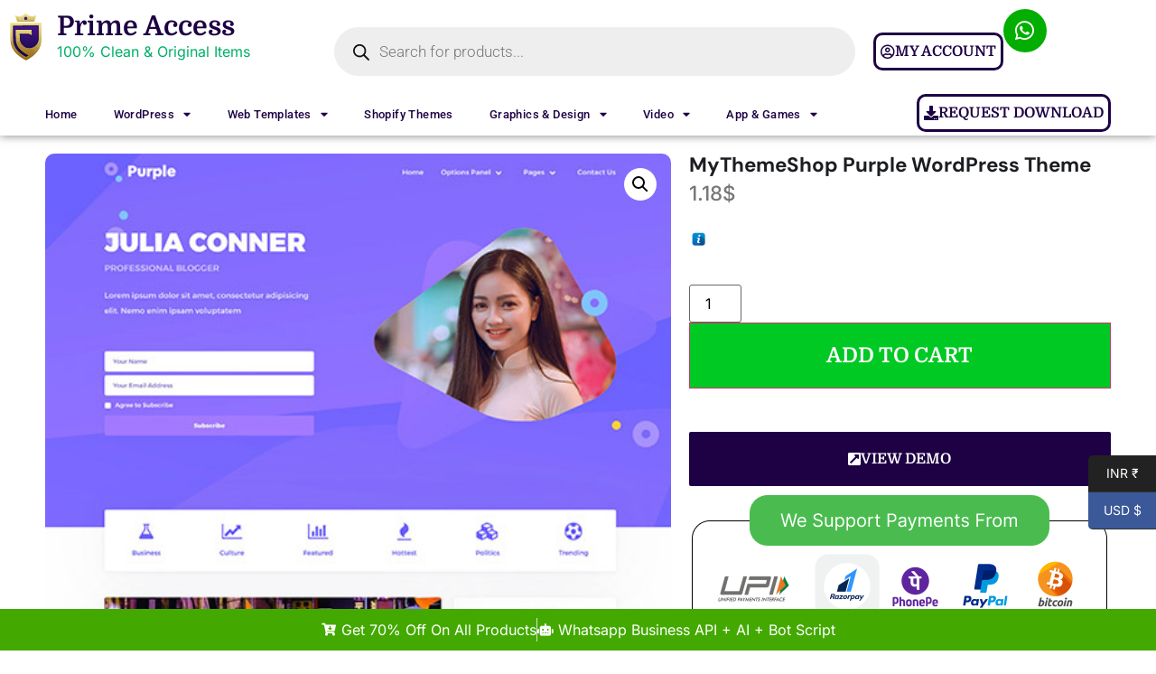

--- FILE ---
content_type: text/html; charset=UTF-8
request_url: https://www.primeaccess.in/product/mythemeshop-purple-wordpress-theme/
body_size: 31958
content:
<!doctype html>
<html lang="en-US">
<head>
	<meta charset="UTF-8">
		<meta name="viewport" content="width=device-width, initial-scale=1">
	<link rel="profile" href="https://gmpg.org/xfn/11">
	<!-- Insert this line above script imports  -->
	<script>if (typeof module === 'object') {window.module = module; module = undefined;}</script>

	
	<meta name='robots' content='index, follow, max-image-preview:large, max-snippet:-1, max-video-preview:-1' />

	<!-- This site is optimized with the Yoast SEO Premium plugin v22.0 (Yoast SEO v25.5) - https://yoast.com/wordpress/plugins/seo/ -->
	<title>MyThemeShop Purple WordPress Theme - Prime Access</title>
	<link rel="canonical" href="https://www.primeaccess.in/product/mythemeshop-purple-wordpress-theme/" />
	<meta property="og:locale" content="en_US" />
	<meta property="og:type" content="article" />
	<meta property="og:title" content="MyThemeShop Purple WordPress Theme" />
	<meta property="og:description" content="MyThemeShop Purple WordPress Theme" />
	<meta property="og:url" content="https://www.primeaccess.in/product/mythemeshop-purple-wordpress-theme/" />
	<meta property="og:site_name" content="Prime Access" />
	<meta property="article:publisher" content="https://facebook.com/primeaccess.in" />
	<meta name="twitter:card" content="summary_large_image" />
	<script type="application/ld+json" class="yoast-schema-graph">{"@context":"https://schema.org","@graph":[{"@type":"WebPage","@id":"https://www.primeaccess.in/product/mythemeshop-purple-wordpress-theme/","url":"https://www.primeaccess.in/product/mythemeshop-purple-wordpress-theme/","name":"MyThemeShop Purple WordPress Theme - Prime Access","isPartOf":{"@id":"https://www.primeaccess.in/#website"},"primaryImageOfPage":{"@id":"https://www.primeaccess.in/product/mythemeshop-purple-wordpress-theme/#primaryimage"},"image":{"@id":"https://www.primeaccess.in/product/mythemeshop-purple-wordpress-theme/#primaryimage"},"thumbnailUrl":"https://www.primeaccess.in/wp-content/uploads/2023/02/MyThemeShop-Purple-WordPress-Theme.jpg","datePublished":"2023-02-12T08:23:08+00:00","breadcrumb":{"@id":"https://www.primeaccess.in/product/mythemeshop-purple-wordpress-theme/#breadcrumb"},"inLanguage":"en-US","potentialAction":[{"@type":"ReadAction","target":["https://www.primeaccess.in/product/mythemeshop-purple-wordpress-theme/"]}]},{"@type":"ImageObject","inLanguage":"en-US","@id":"https://www.primeaccess.in/product/mythemeshop-purple-wordpress-theme/#primaryimage","url":"https://www.primeaccess.in/wp-content/uploads/2023/02/MyThemeShop-Purple-WordPress-Theme.jpg","contentUrl":"https://www.primeaccess.in/wp-content/uploads/2023/02/MyThemeShop-Purple-WordPress-Theme.jpg","width":500,"height":500},{"@type":"BreadcrumbList","@id":"https://www.primeaccess.in/product/mythemeshop-purple-wordpress-theme/#breadcrumb","itemListElement":[{"@type":"ListItem","position":1,"name":"Home","item":"https://www.primeaccess.in/"},{"@type":"ListItem","position":2,"name":"Shop","item":"https://www.primeaccess.in/shop/"},{"@type":"ListItem","position":3,"name":"MyThemeShop Purple WordPress Theme"}]},{"@type":"WebSite","@id":"https://www.primeaccess.in/#website","url":"https://www.primeaccess.in/","name":"Prime Access","description":"Buy Premium Resources At Pocket Friendly Price ","publisher":{"@id":"https://www.primeaccess.in/#organization"},"potentialAction":[{"@type":"SearchAction","target":{"@type":"EntryPoint","urlTemplate":"https://www.primeaccess.in/?s={search_term_string}"},"query-input":{"@type":"PropertyValueSpecification","valueRequired":true,"valueName":"search_term_string"}}],"inLanguage":"en-US"},{"@type":"Organization","@id":"https://www.primeaccess.in/#organization","name":"Prime Access","url":"https://www.primeaccess.in/","logo":{"@type":"ImageObject","inLanguage":"en-US","@id":"https://www.primeaccess.in/#/schema/logo/image/","url":"https://www.primeaccess.in/wp-content/uploads/2022/07/Master-ai.jpg","contentUrl":"https://www.primeaccess.in/wp-content/uploads/2022/07/Master-ai.jpg","width":367,"height":305,"caption":"Prime Access"},"image":{"@id":"https://www.primeaccess.in/#/schema/logo/image/"},"sameAs":["https://facebook.com/primeaccess.in"]}]}</script>
	<!-- / Yoast SEO Premium plugin. -->


<link rel='dns-prefetch' href='//cdn.jsdelivr.net' />
<link rel='dns-prefetch' href='//www.google.com' />
<link rel="alternate" type="application/rss+xml" title="Prime Access &raquo; Feed" href="https://www.primeaccess.in/feed/" />
<link rel="alternate" type="application/rss+xml" title="Prime Access &raquo; Comments Feed" href="https://www.primeaccess.in/comments/feed/" />
<link rel="alternate" type="application/rss+xml" title="Prime Access &raquo; MyThemeShop Purple WordPress Theme Comments Feed" href="https://www.primeaccess.in/product/mythemeshop-purple-wordpress-theme/feed/" />
<link rel="alternate" title="oEmbed (JSON)" type="application/json+oembed" href="https://www.primeaccess.in/wp-json/oembed/1.0/embed?url=https%3A%2F%2Fwww.primeaccess.in%2Fproduct%2Fmythemeshop-purple-wordpress-theme%2F" />
<link rel="alternate" title="oEmbed (XML)" type="text/xml+oembed" href="https://www.primeaccess.in/wp-json/oembed/1.0/embed?url=https%3A%2F%2Fwww.primeaccess.in%2Fproduct%2Fmythemeshop-purple-wordpress-theme%2F&#038;format=xml" />
<style id='wp-img-auto-sizes-contain-inline-css' type='text/css'>
img:is([sizes=auto i],[sizes^="auto," i]){contain-intrinsic-size:3000px 1500px}
/*# sourceURL=wp-img-auto-sizes-contain-inline-css */
</style>
<link rel='stylesheet' id='font-awesome-css' href='https://www.primeaccess.in/wp-content/plugins/load-more-products-for-woocommerce/berocket/assets/css/font-awesome.min.css?ver=6.9' type='text/css' media='all' />
<link rel='stylesheet' id='partial-payment-blocks-integration-css' href='https://www.primeaccess.in/wp-content/plugins/woo-wallet/build/partial-payment/style-index.css?ver=1.5.11' type='text/css' media='all' />
<link rel='stylesheet' id='phonepe-styles-css' href='https://www.primeaccess.in/wp-content/plugins/phonepe-payment-solutions/style.css?ver=6.9' type='text/css' media='all' />
<style id='wp-emoji-styles-inline-css' type='text/css'>

	img.wp-smiley, img.emoji {
		display: inline !important;
		border: none !important;
		box-shadow: none !important;
		height: 1em !important;
		width: 1em !important;
		margin: 0 0.07em !important;
		vertical-align: -0.1em !important;
		background: none !important;
		padding: 0 !important;
	}
/*# sourceURL=wp-emoji-styles-inline-css */
</style>
<link rel='stylesheet' id='wp-block-library-css' href='https://www.primeaccess.in/wp-includes/css/dist/block-library/style.min.css?ver=6.9' type='text/css' media='all' />
<link rel='stylesheet' id='wc-blocks-style-css' href='https://www.primeaccess.in/wp-content/plugins/woocommerce/assets/client/blocks/wc-blocks.css?ver=wc-10.0.5' type='text/css' media='all' />
<style id='global-styles-inline-css' type='text/css'>
:root{--wp--preset--aspect-ratio--square: 1;--wp--preset--aspect-ratio--4-3: 4/3;--wp--preset--aspect-ratio--3-4: 3/4;--wp--preset--aspect-ratio--3-2: 3/2;--wp--preset--aspect-ratio--2-3: 2/3;--wp--preset--aspect-ratio--16-9: 16/9;--wp--preset--aspect-ratio--9-16: 9/16;--wp--preset--color--black: #000000;--wp--preset--color--cyan-bluish-gray: #abb8c3;--wp--preset--color--white: #ffffff;--wp--preset--color--pale-pink: #f78da7;--wp--preset--color--vivid-red: #cf2e2e;--wp--preset--color--luminous-vivid-orange: #ff6900;--wp--preset--color--luminous-vivid-amber: #fcb900;--wp--preset--color--light-green-cyan: #7bdcb5;--wp--preset--color--vivid-green-cyan: #00d084;--wp--preset--color--pale-cyan-blue: #8ed1fc;--wp--preset--color--vivid-cyan-blue: #0693e3;--wp--preset--color--vivid-purple: #9b51e0;--wp--preset--gradient--vivid-cyan-blue-to-vivid-purple: linear-gradient(135deg,rgb(6,147,227) 0%,rgb(155,81,224) 100%);--wp--preset--gradient--light-green-cyan-to-vivid-green-cyan: linear-gradient(135deg,rgb(122,220,180) 0%,rgb(0,208,130) 100%);--wp--preset--gradient--luminous-vivid-amber-to-luminous-vivid-orange: linear-gradient(135deg,rgb(252,185,0) 0%,rgb(255,105,0) 100%);--wp--preset--gradient--luminous-vivid-orange-to-vivid-red: linear-gradient(135deg,rgb(255,105,0) 0%,rgb(207,46,46) 100%);--wp--preset--gradient--very-light-gray-to-cyan-bluish-gray: linear-gradient(135deg,rgb(238,238,238) 0%,rgb(169,184,195) 100%);--wp--preset--gradient--cool-to-warm-spectrum: linear-gradient(135deg,rgb(74,234,220) 0%,rgb(151,120,209) 20%,rgb(207,42,186) 40%,rgb(238,44,130) 60%,rgb(251,105,98) 80%,rgb(254,248,76) 100%);--wp--preset--gradient--blush-light-purple: linear-gradient(135deg,rgb(255,206,236) 0%,rgb(152,150,240) 100%);--wp--preset--gradient--blush-bordeaux: linear-gradient(135deg,rgb(254,205,165) 0%,rgb(254,45,45) 50%,rgb(107,0,62) 100%);--wp--preset--gradient--luminous-dusk: linear-gradient(135deg,rgb(255,203,112) 0%,rgb(199,81,192) 50%,rgb(65,88,208) 100%);--wp--preset--gradient--pale-ocean: linear-gradient(135deg,rgb(255,245,203) 0%,rgb(182,227,212) 50%,rgb(51,167,181) 100%);--wp--preset--gradient--electric-grass: linear-gradient(135deg,rgb(202,248,128) 0%,rgb(113,206,126) 100%);--wp--preset--gradient--midnight: linear-gradient(135deg,rgb(2,3,129) 0%,rgb(40,116,252) 100%);--wp--preset--font-size--small: 13px;--wp--preset--font-size--medium: 20px;--wp--preset--font-size--large: 36px;--wp--preset--font-size--x-large: 42px;--wp--preset--spacing--20: 0.44rem;--wp--preset--spacing--30: 0.67rem;--wp--preset--spacing--40: 1rem;--wp--preset--spacing--50: 1.5rem;--wp--preset--spacing--60: 2.25rem;--wp--preset--spacing--70: 3.38rem;--wp--preset--spacing--80: 5.06rem;--wp--preset--shadow--natural: 6px 6px 9px rgba(0, 0, 0, 0.2);--wp--preset--shadow--deep: 12px 12px 50px rgba(0, 0, 0, 0.4);--wp--preset--shadow--sharp: 6px 6px 0px rgba(0, 0, 0, 0.2);--wp--preset--shadow--outlined: 6px 6px 0px -3px rgb(255, 255, 255), 6px 6px rgb(0, 0, 0);--wp--preset--shadow--crisp: 6px 6px 0px rgb(0, 0, 0);}:where(.is-layout-flex){gap: 0.5em;}:where(.is-layout-grid){gap: 0.5em;}body .is-layout-flex{display: flex;}.is-layout-flex{flex-wrap: wrap;align-items: center;}.is-layout-flex > :is(*, div){margin: 0;}body .is-layout-grid{display: grid;}.is-layout-grid > :is(*, div){margin: 0;}:where(.wp-block-columns.is-layout-flex){gap: 2em;}:where(.wp-block-columns.is-layout-grid){gap: 2em;}:where(.wp-block-post-template.is-layout-flex){gap: 1.25em;}:where(.wp-block-post-template.is-layout-grid){gap: 1.25em;}.has-black-color{color: var(--wp--preset--color--black) !important;}.has-cyan-bluish-gray-color{color: var(--wp--preset--color--cyan-bluish-gray) !important;}.has-white-color{color: var(--wp--preset--color--white) !important;}.has-pale-pink-color{color: var(--wp--preset--color--pale-pink) !important;}.has-vivid-red-color{color: var(--wp--preset--color--vivid-red) !important;}.has-luminous-vivid-orange-color{color: var(--wp--preset--color--luminous-vivid-orange) !important;}.has-luminous-vivid-amber-color{color: var(--wp--preset--color--luminous-vivid-amber) !important;}.has-light-green-cyan-color{color: var(--wp--preset--color--light-green-cyan) !important;}.has-vivid-green-cyan-color{color: var(--wp--preset--color--vivid-green-cyan) !important;}.has-pale-cyan-blue-color{color: var(--wp--preset--color--pale-cyan-blue) !important;}.has-vivid-cyan-blue-color{color: var(--wp--preset--color--vivid-cyan-blue) !important;}.has-vivid-purple-color{color: var(--wp--preset--color--vivid-purple) !important;}.has-black-background-color{background-color: var(--wp--preset--color--black) !important;}.has-cyan-bluish-gray-background-color{background-color: var(--wp--preset--color--cyan-bluish-gray) !important;}.has-white-background-color{background-color: var(--wp--preset--color--white) !important;}.has-pale-pink-background-color{background-color: var(--wp--preset--color--pale-pink) !important;}.has-vivid-red-background-color{background-color: var(--wp--preset--color--vivid-red) !important;}.has-luminous-vivid-orange-background-color{background-color: var(--wp--preset--color--luminous-vivid-orange) !important;}.has-luminous-vivid-amber-background-color{background-color: var(--wp--preset--color--luminous-vivid-amber) !important;}.has-light-green-cyan-background-color{background-color: var(--wp--preset--color--light-green-cyan) !important;}.has-vivid-green-cyan-background-color{background-color: var(--wp--preset--color--vivid-green-cyan) !important;}.has-pale-cyan-blue-background-color{background-color: var(--wp--preset--color--pale-cyan-blue) !important;}.has-vivid-cyan-blue-background-color{background-color: var(--wp--preset--color--vivid-cyan-blue) !important;}.has-vivid-purple-background-color{background-color: var(--wp--preset--color--vivid-purple) !important;}.has-black-border-color{border-color: var(--wp--preset--color--black) !important;}.has-cyan-bluish-gray-border-color{border-color: var(--wp--preset--color--cyan-bluish-gray) !important;}.has-white-border-color{border-color: var(--wp--preset--color--white) !important;}.has-pale-pink-border-color{border-color: var(--wp--preset--color--pale-pink) !important;}.has-vivid-red-border-color{border-color: var(--wp--preset--color--vivid-red) !important;}.has-luminous-vivid-orange-border-color{border-color: var(--wp--preset--color--luminous-vivid-orange) !important;}.has-luminous-vivid-amber-border-color{border-color: var(--wp--preset--color--luminous-vivid-amber) !important;}.has-light-green-cyan-border-color{border-color: var(--wp--preset--color--light-green-cyan) !important;}.has-vivid-green-cyan-border-color{border-color: var(--wp--preset--color--vivid-green-cyan) !important;}.has-pale-cyan-blue-border-color{border-color: var(--wp--preset--color--pale-cyan-blue) !important;}.has-vivid-cyan-blue-border-color{border-color: var(--wp--preset--color--vivid-cyan-blue) !important;}.has-vivid-purple-border-color{border-color: var(--wp--preset--color--vivid-purple) !important;}.has-vivid-cyan-blue-to-vivid-purple-gradient-background{background: var(--wp--preset--gradient--vivid-cyan-blue-to-vivid-purple) !important;}.has-light-green-cyan-to-vivid-green-cyan-gradient-background{background: var(--wp--preset--gradient--light-green-cyan-to-vivid-green-cyan) !important;}.has-luminous-vivid-amber-to-luminous-vivid-orange-gradient-background{background: var(--wp--preset--gradient--luminous-vivid-amber-to-luminous-vivid-orange) !important;}.has-luminous-vivid-orange-to-vivid-red-gradient-background{background: var(--wp--preset--gradient--luminous-vivid-orange-to-vivid-red) !important;}.has-very-light-gray-to-cyan-bluish-gray-gradient-background{background: var(--wp--preset--gradient--very-light-gray-to-cyan-bluish-gray) !important;}.has-cool-to-warm-spectrum-gradient-background{background: var(--wp--preset--gradient--cool-to-warm-spectrum) !important;}.has-blush-light-purple-gradient-background{background: var(--wp--preset--gradient--blush-light-purple) !important;}.has-blush-bordeaux-gradient-background{background: var(--wp--preset--gradient--blush-bordeaux) !important;}.has-luminous-dusk-gradient-background{background: var(--wp--preset--gradient--luminous-dusk) !important;}.has-pale-ocean-gradient-background{background: var(--wp--preset--gradient--pale-ocean) !important;}.has-electric-grass-gradient-background{background: var(--wp--preset--gradient--electric-grass) !important;}.has-midnight-gradient-background{background: var(--wp--preset--gradient--midnight) !important;}.has-small-font-size{font-size: var(--wp--preset--font-size--small) !important;}.has-medium-font-size{font-size: var(--wp--preset--font-size--medium) !important;}.has-large-font-size{font-size: var(--wp--preset--font-size--large) !important;}.has-x-large-font-size{font-size: var(--wp--preset--font-size--x-large) !important;}
/*# sourceURL=global-styles-inline-css */
</style>

<style id='classic-theme-styles-inline-css' type='text/css'>
/*! This file is auto-generated */
.wp-block-button__link{color:#fff;background-color:#32373c;border-radius:9999px;box-shadow:none;text-decoration:none;padding:calc(.667em + 2px) calc(1.333em + 2px);font-size:1.125em}.wp-block-file__button{background:#32373c;color:#fff;text-decoration:none}
/*# sourceURL=/wp-includes/css/classic-themes.min.css */
</style>
<link rel='stylesheet' id='country-code-selector-css' href='https://www.primeaccess.in/wp-content/cache/background-css/cdn.jsdelivr.net/npm/intl-tel-input@18.1.1/build/css/intlTelInput.css?ver=1.7&wpr_t=1770088844' type='text/css' media='all' />
<link rel='stylesheet' id='photoswipe-css' href='https://www.primeaccess.in/wp-content/cache/background-css/www.primeaccess.in/wp-content/plugins/woocommerce/assets/css/photoswipe/photoswipe.min.css?ver=10.0.5&wpr_t=1770088844' type='text/css' media='all' />
<link rel='stylesheet' id='photoswipe-default-skin-css' href='https://www.primeaccess.in/wp-content/cache/background-css/www.primeaccess.in/wp-content/plugins/woocommerce/assets/css/photoswipe/default-skin/default-skin.min.css?ver=10.0.5&wpr_t=1770088844' type='text/css' media='all' />
<link rel='stylesheet' id='woocommerce-layout-css' href='https://www.primeaccess.in/wp-content/plugins/woocommerce/assets/css/woocommerce-layout.css?ver=10.0.5' type='text/css' media='all' />
<link rel='stylesheet' id='woocommerce-smallscreen-css' href='https://www.primeaccess.in/wp-content/plugins/woocommerce/assets/css/woocommerce-smallscreen.css?ver=10.0.5' type='text/css' media='only screen and (max-width: 768px)' />
<link rel='stylesheet' id='woocommerce-general-css' href='https://www.primeaccess.in/wp-content/cache/background-css/www.primeaccess.in/wp-content/plugins/woocommerce/assets/css/woocommerce.css?ver=10.0.5&wpr_t=1770088844' type='text/css' media='all' />
<style id='woocommerce-inline-inline-css' type='text/css'>
.woocommerce form .form-row .required { visibility: visible; }
/*# sourceURL=woocommerce-inline-inline-css */
</style>
<link rel='stylesheet' id='gateway-css' href='https://www.primeaccess.in/wp-content/plugins/woocommerce-paypal-payments/modules/ppcp-button/assets/css/gateway.css?ver=3.2.1' type='text/css' media='all' />
<link rel='stylesheet' id='brands-styles-css' href='https://www.primeaccess.in/wp-content/plugins/woocommerce/assets/css/brands.css?ver=10.0.5' type='text/css' media='all' />
<link rel='stylesheet' id='dgwt-wcas-style-css' href='https://www.primeaccess.in/wp-content/cache/background-css/www.primeaccess.in/wp-content/plugins/ajax-search-for-woocommerce/assets/css/style.min.css?ver=1.31.0&wpr_t=1770088844' type='text/css' media='all' />
<link rel='stylesheet' id='hello-elementor-css' href='https://www.primeaccess.in/wp-content/themes/hello-elementor/style.min.css?ver=2.5.1' type='text/css' media='all' />
<link rel='stylesheet' id='hello-elementor-theme-style-css' href='https://www.primeaccess.in/wp-content/themes/hello-elementor/theme.min.css?ver=2.5.1' type='text/css' media='all' />
<link rel='stylesheet' id='elementor-frontend-css' href='https://www.primeaccess.in/wp-content/plugins/elementor/assets/css/frontend.min.css?ver=3.31.3' type='text/css' media='all' />
<link rel='stylesheet' id='elementor-post-49-css' href='https://www.primeaccess.in/wp-content/uploads/elementor/css/post-49.css?ver=1766429781' type='text/css' media='all' />
<link rel='stylesheet' id='widget-image-css' href='https://www.primeaccess.in/wp-content/plugins/elementor/assets/css/widget-image.min.css?ver=3.31.3' type='text/css' media='all' />
<link rel='stylesheet' id='widget-heading-css' href='https://www.primeaccess.in/wp-content/plugins/elementor/assets/css/widget-heading.min.css?ver=3.31.3' type='text/css' media='all' />
<link rel='stylesheet' id='widget-nav-menu-css' href='https://www.primeaccess.in/wp-content/plugins/elementor-pro/assets/css/widget-nav-menu.min.css?ver=3.26.3' type='text/css' media='all' />
<link rel='stylesheet' id='widget-icon-list-css' href='https://www.primeaccess.in/wp-content/plugins/elementor/assets/css/widget-icon-list.min.css?ver=3.31.3' type='text/css' media='all' />
<link rel='stylesheet' id='e-animation-flash-css' href='https://www.primeaccess.in/wp-content/plugins/elementor/assets/lib/animations/styles/flash.min.css?ver=3.31.3' type='text/css' media='all' />
<link rel='stylesheet' id='widget-woocommerce-product-images-css' href='https://www.primeaccess.in/wp-content/plugins/elementor-pro/assets/css/widget-woocommerce-product-images.min.css?ver=3.26.3' type='text/css' media='all' />
<link rel='stylesheet' id='widget-woocommerce-product-price-css' href='https://www.primeaccess.in/wp-content/plugins/elementor-pro/assets/css/widget-woocommerce-product-price.min.css?ver=3.26.3' type='text/css' media='all' />
<link rel='stylesheet' id='widget-woocommerce-product-add-to-cart-css' href='https://www.primeaccess.in/wp-content/plugins/elementor-pro/assets/css/widget-woocommerce-product-add-to-cart.min.css?ver=3.26.3' type='text/css' media='all' />
<link rel='stylesheet' id='widget-woocommerce-product-meta-css' href='https://www.primeaccess.in/wp-content/plugins/elementor-pro/assets/css/widget-woocommerce-product-meta.min.css?ver=3.26.3' type='text/css' media='all' />
<link rel='stylesheet' id='widget-share-buttons-css' href='https://www.primeaccess.in/wp-content/plugins/elementor-pro/assets/css/widget-share-buttons.min.css?ver=3.26.3' type='text/css' media='all' />
<link rel='stylesheet' id='e-apple-webkit-css' href='https://www.primeaccess.in/wp-content/plugins/elementor/assets/css/conditionals/apple-webkit.min.css?ver=3.31.3' type='text/css' media='all' />
<link rel='stylesheet' id='elementor-icons-shared-0-css' href='https://www.primeaccess.in/wp-content/plugins/elementor/assets/lib/font-awesome/css/fontawesome.min.css?ver=5.15.3' type='text/css' media='all' />
<link rel='stylesheet' id='elementor-icons-fa-solid-css' href='https://www.primeaccess.in/wp-content/plugins/elementor/assets/lib/font-awesome/css/solid.min.css?ver=5.15.3' type='text/css' media='all' />
<link rel='stylesheet' id='elementor-icons-fa-brands-css' href='https://www.primeaccess.in/wp-content/plugins/elementor/assets/lib/font-awesome/css/brands.min.css?ver=5.15.3' type='text/css' media='all' />
<link rel='stylesheet' id='widget-woocommerce-product-data-tabs-css' href='https://www.primeaccess.in/wp-content/plugins/elementor-pro/assets/css/widget-woocommerce-product-data-tabs.min.css?ver=3.26.3' type='text/css' media='all' />
<link rel='stylesheet' id='elementor-icons-css' href='https://www.primeaccess.in/wp-content/plugins/elementor/assets/lib/eicons/css/elementor-icons.min.css?ver=5.43.0' type='text/css' media='all' />
<link rel='stylesheet' id='elementor-post-18847-css' href='https://www.primeaccess.in/wp-content/uploads/elementor/css/post-18847.css?ver=1767328337' type='text/css' media='all' />
<link rel='stylesheet' id='elementor-post-18859-css' href='https://www.primeaccess.in/wp-content/uploads/elementor/css/post-18859.css?ver=1766429781' type='text/css' media='all' />
<link rel='stylesheet' id='elementor-post-11262-css' href='https://www.primeaccess.in/wp-content/uploads/elementor/css/post-11262.css?ver=1766429792' type='text/css' media='all' />
<link rel='stylesheet' id='woo-wallet-style-css' href='https://www.primeaccess.in/wp-content/plugins/woo-wallet/assets/css/frontend.css?ver=1.5.11' type='text/css' media='all' />
<link rel='stylesheet' id='elementor-gf-local-domine-css' href='https://www.primeaccess.in/wp-content/uploads/elementor/google-fonts/css/domine.css?ver=1757063503' type='text/css' media='all' />
<link rel='stylesheet' id='elementor-gf-local-inter-css' href='https://www.primeaccess.in/wp-content/uploads/elementor/google-fonts/css/inter.css?ver=1757063496' type='text/css' media='all' />
<link rel='stylesheet' id='elementor-gf-local-robotoslab-css' href='https://www.primeaccess.in/wp-content/uploads/elementor/google-fonts/css/robotoslab.css?ver=1757063497' type='text/css' media='all' />
<link rel='stylesheet' id='elementor-gf-local-poppins-css' href='https://www.primeaccess.in/wp-content/uploads/elementor/google-fonts/css/poppins.css?ver=1757063498' type='text/css' media='all' />
<link rel='stylesheet' id='elementor-gf-local-roboto-css' href='https://www.primeaccess.in/wp-content/uploads/elementor/google-fonts/css/roboto.css?ver=1757063501' type='text/css' media='all' />
<link rel='stylesheet' id='elementor-gf-local-dmsans-css' href='https://www.primeaccess.in/wp-content/uploads/elementor/google-fonts/css/dmsans.css?ver=1757063502' type='text/css' media='all' />
<link rel='stylesheet' id='elementor-icons-fa-regular-css' href='https://www.primeaccess.in/wp-content/plugins/elementor/assets/lib/font-awesome/css/regular.min.css?ver=5.15.3' type='text/css' media='all' />
<script type="text/javascript">
            window._nslDOMReady = (function () {
                const executedCallbacks = new Set();
            
                return function (callback) {
                    /**
                    * Third parties might dispatch DOMContentLoaded events, so we need to ensure that we only run our callback once!
                    */
                    if (executedCallbacks.has(callback)) return;
            
                    const wrappedCallback = function () {
                        if (executedCallbacks.has(callback)) return;
                        executedCallbacks.add(callback);
                        callback();
                    };
            
                    if (document.readyState === "complete" || document.readyState === "interactive") {
                        wrappedCallback();
                    } else {
                        document.addEventListener("DOMContentLoaded", wrappedCallback);
                    }
                };
            })();
        </script><script type="text/javascript" src="https://www.primeaccess.in/wp-includes/js/jquery/jquery.min.js?ver=3.7.1" id="jquery-core-js"></script>
<script type="text/javascript" src="https://www.primeaccess.in/wp-includes/js/jquery/jquery-migrate.min.js?ver=3.4.1" id="jquery-migrate-js"></script>
<script type="text/javascript" src="https://cdn.jsdelivr.net/npm/intl-tel-input@18.1.1/build/js/intlTelInput.min.js?ver=1.7" id="country-code-selector-js"></script>
<script type="text/javascript" src="https://www.primeaccess.in/wp-content/plugins/recaptcha-woo/js/rcfwc.js?ver=1.0" id="rcfwc-js-js" defer="defer" data-wp-strategy="defer"></script>
<script type="text/javascript" src="https://www.google.com/recaptcha/api.js?hl=en_US" id="recaptcha-js" defer="defer" data-wp-strategy="defer"></script>
<script type="text/javascript" src="https://www.primeaccess.in/wp-content/plugins/woocommerce/assets/js/zoom/jquery.zoom.min.js?ver=1.7.21-wc.10.0.5" id="zoom-js" defer="defer" data-wp-strategy="defer"></script>
<script type="text/javascript" src="https://www.primeaccess.in/wp-content/plugins/woocommerce/assets/js/flexslider/jquery.flexslider.min.js?ver=2.7.2-wc.10.0.5" id="flexslider-js" defer="defer" data-wp-strategy="defer"></script>
<script type="text/javascript" src="https://www.primeaccess.in/wp-content/plugins/woocommerce/assets/js/photoswipe/photoswipe.min.js?ver=4.1.1-wc.10.0.5" id="photoswipe-js" defer="defer" data-wp-strategy="defer"></script>
<script type="text/javascript" src="https://www.primeaccess.in/wp-content/plugins/woocommerce/assets/js/photoswipe/photoswipe-ui-default.min.js?ver=4.1.1-wc.10.0.5" id="photoswipe-ui-default-js" defer="defer" data-wp-strategy="defer"></script>
<script type="text/javascript" id="wc-single-product-js-extra">
/* <![CDATA[ */
var wc_single_product_params = {"i18n_required_rating_text":"Please select a rating","i18n_rating_options":["1 of 5 stars","2 of 5 stars","3 of 5 stars","4 of 5 stars","5 of 5 stars"],"i18n_product_gallery_trigger_text":"View full-screen image gallery","review_rating_required":"yes","flexslider":{"rtl":false,"animation":"slide","smoothHeight":true,"directionNav":false,"controlNav":"thumbnails","slideshow":false,"animationSpeed":500,"animationLoop":false,"allowOneSlide":false},"zoom_enabled":"1","zoom_options":[],"photoswipe_enabled":"1","photoswipe_options":{"shareEl":false,"closeOnScroll":false,"history":false,"hideAnimationDuration":0,"showAnimationDuration":0},"flexslider_enabled":"1"};
//# sourceURL=wc-single-product-js-extra
/* ]]> */
</script>
<script type="text/javascript" src="https://www.primeaccess.in/wp-content/plugins/woocommerce/assets/js/frontend/single-product.min.js?ver=10.0.5" id="wc-single-product-js" defer="defer" data-wp-strategy="defer"></script>
<script type="text/javascript" src="https://www.primeaccess.in/wp-content/plugins/woocommerce/assets/js/jquery-blockui/jquery.blockUI.min.js?ver=2.7.0-wc.10.0.5" id="jquery-blockui-js" defer="defer" data-wp-strategy="defer"></script>
<script type="text/javascript" src="https://www.primeaccess.in/wp-content/plugins/woocommerce/assets/js/js-cookie/js.cookie.min.js?ver=2.1.4-wc.10.0.5" id="js-cookie-js" defer="defer" data-wp-strategy="defer"></script>
<script type="text/javascript" id="woocommerce-js-extra">
/* <![CDATA[ */
var woocommerce_params = {"ajax_url":"/wp-admin/admin-ajax.php","wc_ajax_url":"/?wc-ajax=%%endpoint%%","i18n_password_show":"Show password","i18n_password_hide":"Hide password"};
//# sourceURL=woocommerce-js-extra
/* ]]> */
</script>
<script type="text/javascript" src="https://www.primeaccess.in/wp-content/plugins/woocommerce/assets/js/frontend/woocommerce.min.js?ver=10.0.5" id="woocommerce-js" defer="defer" data-wp-strategy="defer"></script>
<script type="text/javascript" src="https://www.primeaccess.in/wp-content/plugins/phonepe-payment-solutions/js/fp.min.js" id="minified_fingerprint_js-js"></script>
<script type="text/javascript" src="https://www.primeaccess.in/wp-content/plugins/phonepe-payment-solutions/js/fingerprint.js" id="fingerprint_js-js"></script>
<link rel="https://api.w.org/" href="https://www.primeaccess.in/wp-json/" /><link rel="alternate" title="JSON" type="application/json" href="https://www.primeaccess.in/wp-json/wp/v2/product/6857" /><link rel="EditURI" type="application/rsd+xml" title="RSD" href="https://www.primeaccess.in/xmlrpc.php?rsd" />
<meta name="generator" content="WordPress 6.9" />
<meta name="generator" content="WooCommerce 10.0.5" />
<link rel='shortlink' href='https://www.primeaccess.in/?p=6857' />
<style></style><style>
                .lmp_load_more_button.br_lmp_button_settings .lmp_button:hover {
                    background-color: #9999ff!important;
                    color: #111111!important;
                }
                .lmp_load_more_button.br_lmp_prev_settings .lmp_button:hover {
                    background-color: #9999ff!important;
                    color: #111111!important;
                }li.product.lazy, .berocket_lgv_additional_data.lazy{opacity:0;}</style>		<style>
			.dgwt-wcas-ico-magnifier,.dgwt-wcas-ico-magnifier-handler{max-width:20px}.dgwt-wcas-search-wrapp{max-width:600px}		</style>
		    <script>
        if (typeof module === 'object') {
            window.module = module;
            module = undefined;
        }
    </script>
     
<!-- Google tag (gtag.js) -->
<script async src="https://www.googletagmanager.com/gtag/js?id=G-GKQM90BW9Y"></script>
<script>
  window.dataLayer = window.dataLayer || [];
  function gtag(){dataLayer.push(arguments);}
  gtag('js', new Date());

  gtag('config', 'G-GKQM90BW9Y');
</script>
<!-- Google Tag Manager -->
<script>(function(w,d,s,l,i){w[l]=w[l]||[];w[l].push({'gtm.start':
new Date().getTime(),event:'gtm.js'});var f=d.getElementsByTagName(s)[0],
j=d.createElement(s),dl=l!='dataLayer'?'&l='+l:'';j.async=true;j.src=
'https://www.googletagmanager.com/gtm.js?id='+i+dl;f.parentNode.insertBefore(j,f);
})(window,document,'script','dataLayer','GTM-P2TBZ52');</script>
<!-- End Google Tag Manager -->
 
	<noscript><style>.woocommerce-product-gallery{ opacity: 1 !important; }</style></noscript>
	<meta name="generator" content="Elementor 3.31.3; features: additional_custom_breakpoints, e_element_cache; settings: css_print_method-external, google_font-enabled, font_display-auto">
<!-- Google tag (gtag.js) -->
<script async src="https://www.googletagmanager.com/gtag/js?id=AW-985324822"></script>
<script>
  window.dataLayer = window.dataLayer || [];
  function gtag(){dataLayer.push(arguments);}
  gtag('js', new Date());

  gtag('config', 'AW-985324822');
</script>
			<style>
				.e-con.e-parent:nth-of-type(n+4):not(.e-lazyloaded):not(.e-no-lazyload),
				.e-con.e-parent:nth-of-type(n+4):not(.e-lazyloaded):not(.e-no-lazyload) * {
					background-image: none !important;
				}
				@media screen and (max-height: 1024px) {
					.e-con.e-parent:nth-of-type(n+3):not(.e-lazyloaded):not(.e-no-lazyload),
					.e-con.e-parent:nth-of-type(n+3):not(.e-lazyloaded):not(.e-no-lazyload) * {
						background-image: none !important;
					}
				}
				@media screen and (max-height: 640px) {
					.e-con.e-parent:nth-of-type(n+2):not(.e-lazyloaded):not(.e-no-lazyload),
					.e-con.e-parent:nth-of-type(n+2):not(.e-lazyloaded):not(.e-no-lazyload) * {
						background-image: none !important;
					}
				}
			</style>
			<link rel="icon" href="https://www.primeaccess.in/wp-content/uploads/2022/07/cropped-Master-ai-32x32.jpg" sizes="32x32" />
<link rel="icon" href="https://www.primeaccess.in/wp-content/uploads/2022/07/cropped-Master-ai-192x192.jpg" sizes="192x192" />
<link rel="apple-touch-icon" href="https://www.primeaccess.in/wp-content/uploads/2022/07/cropped-Master-ai-180x180.jpg" />
<meta name="msapplication-TileImage" content="https://www.primeaccess.in/wp-content/uploads/2022/07/cropped-Master-ai-270x270.jpg" />
<style type="text/css">div.nsl-container[data-align="left"] {
    text-align: left;
}

div.nsl-container[data-align="center"] {
    text-align: center;
}

div.nsl-container[data-align="right"] {
    text-align: right;
}


div.nsl-container div.nsl-container-buttons a[data-plugin="nsl"] {
    text-decoration: none;
    box-shadow: none;
    border: 0;
}

div.nsl-container .nsl-container-buttons {
    display: flex;
    padding: 5px 0;
}

div.nsl-container.nsl-container-block .nsl-container-buttons {
    display: inline-grid;
    grid-template-columns: minmax(145px, auto);
}

div.nsl-container-block-fullwidth .nsl-container-buttons {
    flex-flow: column;
    align-items: center;
}

div.nsl-container-block-fullwidth .nsl-container-buttons a,
div.nsl-container-block .nsl-container-buttons a {
    flex: 1 1 auto;
    display: block;
    margin: 5px 0;
    width: 100%;
}

div.nsl-container-inline {
    margin: -5px;
    text-align: left;
}

div.nsl-container-inline .nsl-container-buttons {
    justify-content: center;
    flex-wrap: wrap;
}

div.nsl-container-inline .nsl-container-buttons a {
    margin: 5px;
    display: inline-block;
}

div.nsl-container-grid .nsl-container-buttons {
    flex-flow: row;
    align-items: center;
    flex-wrap: wrap;
}

div.nsl-container-grid .nsl-container-buttons a {
    flex: 1 1 auto;
    display: block;
    margin: 5px;
    max-width: 280px;
    width: 100%;
}

@media only screen and (min-width: 650px) {
    div.nsl-container-grid .nsl-container-buttons a {
        width: auto;
    }
}

div.nsl-container .nsl-button {
    cursor: pointer;
    vertical-align: top;
    border-radius: 4px;
}

div.nsl-container .nsl-button-default {
    color: #fff;
    display: flex;
}

div.nsl-container .nsl-button-icon {
    display: inline-block;
}

div.nsl-container .nsl-button-svg-container {
    flex: 0 0 auto;
    padding: 8px;
    display: flex;
    align-items: center;
}

div.nsl-container svg {
    height: 24px;
    width: 24px;
    vertical-align: top;
}

div.nsl-container .nsl-button-default div.nsl-button-label-container {
    margin: 0 24px 0 12px;
    padding: 10px 0;
    font-family: Helvetica, Arial, sans-serif;
    font-size: 16px;
    line-height: 20px;
    letter-spacing: .25px;
    overflow: hidden;
    text-align: center;
    text-overflow: clip;
    white-space: nowrap;
    flex: 1 1 auto;
    -webkit-font-smoothing: antialiased;
    -moz-osx-font-smoothing: grayscale;
    text-transform: none;
    display: inline-block;
}

div.nsl-container .nsl-button-google[data-skin="light"] {
    box-shadow: inset 0 0 0 1px #747775;
    color: #1f1f1f;
}

div.nsl-container .nsl-button-google[data-skin="dark"] {
    box-shadow: inset 0 0 0 1px #8E918F;
    color: #E3E3E3;
}

div.nsl-container .nsl-button-google[data-skin="neutral"] {
    color: #1F1F1F;
}

div.nsl-container .nsl-button-google div.nsl-button-label-container {
    font-family: "Roboto Medium", Roboto, Helvetica, Arial, sans-serif;
}

div.nsl-container .nsl-button-apple .nsl-button-svg-container {
    padding: 0 6px;
}

div.nsl-container .nsl-button-apple .nsl-button-svg-container svg {
    height: 40px;
    width: auto;
}

div.nsl-container .nsl-button-apple[data-skin="light"] {
    color: #000;
    box-shadow: 0 0 0 1px #000;
}

div.nsl-container .nsl-button-facebook[data-skin="white"] {
    color: #000;
    box-shadow: inset 0 0 0 1px #000;
}

div.nsl-container .nsl-button-facebook[data-skin="light"] {
    color: #1877F2;
    box-shadow: inset 0 0 0 1px #1877F2;
}

div.nsl-container .nsl-button-spotify[data-skin="white"] {
    color: #191414;
    box-shadow: inset 0 0 0 1px #191414;
}

div.nsl-container .nsl-button-apple div.nsl-button-label-container {
    font-size: 17px;
    font-family: -apple-system, BlinkMacSystemFont, "Segoe UI", Roboto, Helvetica, Arial, sans-serif, "Apple Color Emoji", "Segoe UI Emoji", "Segoe UI Symbol";
}

div.nsl-container .nsl-button-slack div.nsl-button-label-container {
    font-size: 17px;
    font-family: -apple-system, BlinkMacSystemFont, "Segoe UI", Roboto, Helvetica, Arial, sans-serif, "Apple Color Emoji", "Segoe UI Emoji", "Segoe UI Symbol";
}

div.nsl-container .nsl-button-slack[data-skin="light"] {
    color: #000000;
    box-shadow: inset 0 0 0 1px #DDDDDD;
}

div.nsl-container .nsl-button-tiktok[data-skin="light"] {
    color: #161823;
    box-shadow: 0 0 0 1px rgba(22, 24, 35, 0.12);
}


div.nsl-container .nsl-button-kakao {
    color: rgba(0, 0, 0, 0.85);
}

.nsl-clear {
    clear: both;
}

.nsl-container {
    clear: both;
}

.nsl-disabled-provider .nsl-button {
    filter: grayscale(1);
    opacity: 0.8;
}

/*Button align start*/

div.nsl-container-inline[data-align="left"] .nsl-container-buttons {
    justify-content: flex-start;
}

div.nsl-container-inline[data-align="center"] .nsl-container-buttons {
    justify-content: center;
}

div.nsl-container-inline[data-align="right"] .nsl-container-buttons {
    justify-content: flex-end;
}


div.nsl-container-grid[data-align="left"] .nsl-container-buttons {
    justify-content: flex-start;
}

div.nsl-container-grid[data-align="center"] .nsl-container-buttons {
    justify-content: center;
}

div.nsl-container-grid[data-align="right"] .nsl-container-buttons {
    justify-content: flex-end;
}

div.nsl-container-grid[data-align="space-around"] .nsl-container-buttons {
    justify-content: space-around;
}

div.nsl-container-grid[data-align="space-between"] .nsl-container-buttons {
    justify-content: space-between;
}

/* Button align end*/

/* Redirect */

#nsl-redirect-overlay {
    display: flex;
    flex-direction: column;
    justify-content: center;
    align-items: center;
    position: fixed;
    z-index: 1000000;
    left: 0;
    top: 0;
    width: 100%;
    height: 100%;
    backdrop-filter: blur(1px);
    background-color: RGBA(0, 0, 0, .32);;
}

#nsl-redirect-overlay-container {
    display: flex;
    flex-direction: column;
    justify-content: center;
    align-items: center;
    background-color: white;
    padding: 30px;
    border-radius: 10px;
}

#nsl-redirect-overlay-spinner {
    content: '';
    display: block;
    margin: 20px;
    border: 9px solid RGBA(0, 0, 0, .6);
    border-top: 9px solid #fff;
    border-radius: 50%;
    box-shadow: inset 0 0 0 1px RGBA(0, 0, 0, .6), 0 0 0 1px RGBA(0, 0, 0, .6);
    width: 40px;
    height: 40px;
    animation: nsl-loader-spin 2s linear infinite;
}

@keyframes nsl-loader-spin {
    0% {
        transform: rotate(0deg)
    }
    to {
        transform: rotate(360deg)
    }
}

#nsl-redirect-overlay-title {
    font-family: -apple-system, BlinkMacSystemFont, "Segoe UI", Roboto, Oxygen-Sans, Ubuntu, Cantarell, "Helvetica Neue", sans-serif;
    font-size: 18px;
    font-weight: bold;
    color: #3C434A;
}

#nsl-redirect-overlay-text {
    font-family: -apple-system, BlinkMacSystemFont, "Segoe UI", Roboto, Oxygen-Sans, Ubuntu, Cantarell, "Helvetica Neue", sans-serif;
    text-align: center;
    font-size: 14px;
    color: #3C434A;
}

/* Redirect END*/</style><style type="text/css">/* Notice fallback */
#nsl-notices-fallback {
    position: fixed;
    right: 10px;
    top: 10px;
    z-index: 10000;
}

.admin-bar #nsl-notices-fallback {
    top: 42px;
}

#nsl-notices-fallback > div {
    position: relative;
    background: #fff;
    border-left: 4px solid #fff;
    box-shadow: 0 1px 1px 0 rgba(0, 0, 0, .1);
    margin: 5px 15px 2px;
    padding: 1px 20px;
}

#nsl-notices-fallback > div.error {
    display: block;
    border-left-color: #dc3232;
}

#nsl-notices-fallback > div.updated {
    display: block;
    border-left-color: #46b450;
}

#nsl-notices-fallback p {
    margin: .5em 0;
    padding: 2px;
}

#nsl-notices-fallback > div:after {
    position: absolute;
    right: 5px;
    top: 5px;
    content: '\00d7';
    display: block;
    height: 16px;
    width: 16px;
    line-height: 16px;
    text-align: center;
    font-size: 20px;
    cursor: pointer;
}</style>		<style type="text/css" id="wp-custom-css">
			.woocommerce ul.products li.product a img {

    max-height: 250px !Important;
    
    object-fit: cover !Important;
}

.downloadbtn{
	    display: block;
    background: #341071;
    width: fit-content;
    padding: 10px;
    color: white !important;
}

.woocommerce-MyAccount-navigation-link--downloads, .woocommerce-MyAccount-navigation-link--edit-address{
	display:none !important;
}		</style>
		<noscript><style id="rocket-lazyload-nojs-css">.rll-youtube-player, [data-lazy-src]{display:none !important;}</style></noscript><link rel='stylesheet' id='berocket_lmp_style-css' href='https://www.primeaccess.in/wp-content/plugins/load-more-products-for-woocommerce/css/load_products.css?ver=1.2.3.3' type='text/css' media='all' />
<link rel='stylesheet' id='woocs-auto-switcher-css' href='https://www.primeaccess.in/wp-content/plugins/woocommerce-currency-switcher/css/auto_switcher/classic_blocks.css?ver=2.4.2.2' type='text/css' media='all' />
<link rel='stylesheet' id='woocommerce-currency-switcher-css' href='https://www.primeaccess.in/wp-content/cache/background-css/www.primeaccess.in/wp-content/plugins/woocommerce-currency-switcher/css/front.css?ver=2.4.2.2&wpr_t=1770088845' type='text/css' media='all' />
<style id='woocommerce-currency-switcher-inline-css' type='text/css'>
 
.woocs_auto_switcher {
top: 70%;
} 
.woocs_auto_switcher li a {
background:#222222;
}
.woocs_auto_switcher li a.woocs_curr_curr {
background:#3b5998;
}
.woocs_auto_switcher li  a:hover {
background:#3b5998;
}
.woocs_auto_switcher li  a span {
background:#3b5998;
}
.woocs_auto_switcher.left li span:after {
border-right: 10px solid #3b5998;
}
.woocs_auto_switcher.right li a span:after {
border-left: 10px solid #3b5998;
}

/*# sourceURL=woocommerce-currency-switcher-inline-css */
</style>
<link rel='stylesheet' id='e-sticky-css' href='https://www.primeaccess.in/wp-content/plugins/elementor-pro/assets/css/modules/sticky.min.css?ver=3.26.3' type='text/css' media='all' />
<style id="wpr-lazyload-bg-container"></style><style id="wpr-lazyload-bg-exclusion"></style>
<noscript>
<style id="wpr-lazyload-bg-nostyle">.iti__flag{--wpr-bg-7bb5af04-b62f-4481-9072-7d72dac842f2: url('https://cdn.jsdelivr.net/npm/intl-tel-input@18.1.1/build/css/../img/flags.png');}.iti__flag{--wpr-bg-24df4401-d7ca-47e0-99c8-5a2c16d08f81: url('https://cdn.jsdelivr.net/npm/intl-tel-input@18.1.1/build/css/../img/flags@2x.png');}button.pswp__button{--wpr-bg-846c55e9-d77a-4d11-be93-bc14aa72930f: url('https://www.primeaccess.in/wp-content/plugins/woocommerce/assets/css/photoswipe/default-skin/default-skin.png');}.pswp__button,.pswp__button--arrow--left:before,.pswp__button--arrow--right:before{--wpr-bg-2ef32a14-5050-4683-b851-4c6553e0ec60: url('https://www.primeaccess.in/wp-content/plugins/woocommerce/assets/css/photoswipe/default-skin/default-skin.png');}.pswp__preloader--active .pswp__preloader__icn{--wpr-bg-3e037d0c-2eb2-4f13-8620-3e01f490f98e: url('https://www.primeaccess.in/wp-content/plugins/woocommerce/assets/css/photoswipe/default-skin/preloader.gif');}.pswp--svg .pswp__button,.pswp--svg .pswp__button--arrow--left:before,.pswp--svg .pswp__button--arrow--right:before{--wpr-bg-2c6801e1-bb27-4f59-ad53-3ffe0fe56e88: url('https://www.primeaccess.in/wp-content/plugins/woocommerce/assets/css/photoswipe/default-skin/default-skin.svg');}.woocommerce .blockUI.blockOverlay::before{--wpr-bg-3040bd06-e7d2-45cb-9edb-8bf9bf7e4650: url('https://www.primeaccess.in/wp-content/plugins/woocommerce/assets/images/icons/loader.svg');}.woocommerce .loader::before{--wpr-bg-c4955913-80b1-4362-8013-5ec6c8c6e8e8: url('https://www.primeaccess.in/wp-content/plugins/woocommerce/assets/images/icons/loader.svg');}.dgwt-wcas-inner-preloader{--wpr-bg-242fafff-232a-4599-a93c-17dd62245597: url('https://www.primeaccess.in/wp-content/plugins/ajax-search-for-woocommerce/assets/img/preloader.gif');}span.woocs_price_info_icon{--wpr-bg-c5270d16-cf53-4ccf-b158-081e363f1703: url('https://www.primeaccess.in/wp-content/plugins/woocommerce-currency-switcher/img/woocs_price_info_icon.png');}</style>
</noscript>
<script type="application/javascript">const rocket_pairs = [{"selector":".iti__flag","style":".iti__flag{--wpr-bg-7bb5af04-b62f-4481-9072-7d72dac842f2: url('https:\/\/cdn.jsdelivr.net\/npm\/intl-tel-input@18.1.1\/build\/css\/..\/img\/flags.png');}","hash":"7bb5af04-b62f-4481-9072-7d72dac842f2","url":"https:\/\/cdn.jsdelivr.net\/npm\/intl-tel-input@18.1.1\/build\/css\/..\/img\/flags.png"},{"selector":".iti__flag","style":".iti__flag{--wpr-bg-24df4401-d7ca-47e0-99c8-5a2c16d08f81: url('https:\/\/cdn.jsdelivr.net\/npm\/intl-tel-input@18.1.1\/build\/css\/..\/img\/flags@2x.png');}","hash":"24df4401-d7ca-47e0-99c8-5a2c16d08f81","url":"https:\/\/cdn.jsdelivr.net\/npm\/intl-tel-input@18.1.1\/build\/css\/..\/img\/flags@2x.png"},{"selector":"button.pswp__button","style":"button.pswp__button{--wpr-bg-846c55e9-d77a-4d11-be93-bc14aa72930f: url('https:\/\/www.primeaccess.in\/wp-content\/plugins\/woocommerce\/assets\/css\/photoswipe\/default-skin\/default-skin.png');}","hash":"846c55e9-d77a-4d11-be93-bc14aa72930f","url":"https:\/\/www.primeaccess.in\/wp-content\/plugins\/woocommerce\/assets\/css\/photoswipe\/default-skin\/default-skin.png"},{"selector":".pswp__button,.pswp__button--arrow--left,.pswp__button--arrow--right","style":".pswp__button,.pswp__button--arrow--left:before,.pswp__button--arrow--right:before{--wpr-bg-2ef32a14-5050-4683-b851-4c6553e0ec60: url('https:\/\/www.primeaccess.in\/wp-content\/plugins\/woocommerce\/assets\/css\/photoswipe\/default-skin\/default-skin.png');}","hash":"2ef32a14-5050-4683-b851-4c6553e0ec60","url":"https:\/\/www.primeaccess.in\/wp-content\/plugins\/woocommerce\/assets\/css\/photoswipe\/default-skin\/default-skin.png"},{"selector":".pswp__preloader--active .pswp__preloader__icn","style":".pswp__preloader--active .pswp__preloader__icn{--wpr-bg-3e037d0c-2eb2-4f13-8620-3e01f490f98e: url('https:\/\/www.primeaccess.in\/wp-content\/plugins\/woocommerce\/assets\/css\/photoswipe\/default-skin\/preloader.gif');}","hash":"3e037d0c-2eb2-4f13-8620-3e01f490f98e","url":"https:\/\/www.primeaccess.in\/wp-content\/plugins\/woocommerce\/assets\/css\/photoswipe\/default-skin\/preloader.gif"},{"selector":".pswp--svg .pswp__button,.pswp--svg .pswp__button--arrow--left,.pswp--svg .pswp__button--arrow--right","style":".pswp--svg .pswp__button,.pswp--svg .pswp__button--arrow--left:before,.pswp--svg .pswp__button--arrow--right:before{--wpr-bg-2c6801e1-bb27-4f59-ad53-3ffe0fe56e88: url('https:\/\/www.primeaccess.in\/wp-content\/plugins\/woocommerce\/assets\/css\/photoswipe\/default-skin\/default-skin.svg');}","hash":"2c6801e1-bb27-4f59-ad53-3ffe0fe56e88","url":"https:\/\/www.primeaccess.in\/wp-content\/plugins\/woocommerce\/assets\/css\/photoswipe\/default-skin\/default-skin.svg"},{"selector":".woocommerce .blockUI.blockOverlay","style":".woocommerce .blockUI.blockOverlay::before{--wpr-bg-3040bd06-e7d2-45cb-9edb-8bf9bf7e4650: url('https:\/\/www.primeaccess.in\/wp-content\/plugins\/woocommerce\/assets\/images\/icons\/loader.svg');}","hash":"3040bd06-e7d2-45cb-9edb-8bf9bf7e4650","url":"https:\/\/www.primeaccess.in\/wp-content\/plugins\/woocommerce\/assets\/images\/icons\/loader.svg"},{"selector":".woocommerce .loader","style":".woocommerce .loader::before{--wpr-bg-c4955913-80b1-4362-8013-5ec6c8c6e8e8: url('https:\/\/www.primeaccess.in\/wp-content\/plugins\/woocommerce\/assets\/images\/icons\/loader.svg');}","hash":"c4955913-80b1-4362-8013-5ec6c8c6e8e8","url":"https:\/\/www.primeaccess.in\/wp-content\/plugins\/woocommerce\/assets\/images\/icons\/loader.svg"},{"selector":".dgwt-wcas-inner-preloader","style":".dgwt-wcas-inner-preloader{--wpr-bg-242fafff-232a-4599-a93c-17dd62245597: url('https:\/\/www.primeaccess.in\/wp-content\/plugins\/ajax-search-for-woocommerce\/assets\/img\/preloader.gif');}","hash":"242fafff-232a-4599-a93c-17dd62245597","url":"https:\/\/www.primeaccess.in\/wp-content\/plugins\/ajax-search-for-woocommerce\/assets\/img\/preloader.gif"},{"selector":"span.woocs_price_info_icon","style":"span.woocs_price_info_icon{--wpr-bg-c5270d16-cf53-4ccf-b158-081e363f1703: url('https:\/\/www.primeaccess.in\/wp-content\/plugins\/woocommerce-currency-switcher\/img\/woocs_price_info_icon.png');}","hash":"c5270d16-cf53-4ccf-b158-081e363f1703","url":"https:\/\/www.primeaccess.in\/wp-content\/plugins\/woocommerce-currency-switcher\/img\/woocs_price_info_icon.png"}]; const rocket_excluded_pairs = [];</script></head>
<body class="wp-singular product-template-default single single-product postid-6857 wp-theme-hello-elementor wp-child-theme-hello-theme-child-master theme-hello-elementor woocommerce woocommerce-page woocommerce-no-js elementor-default elementor-template-full-width elementor-kit-49 elementor-page-11262 currency-usd">

<!-- Google Tag Manager (noscript) -->
<noscript><iframe src="https://www.googletagmanager.com/ns.html?id=GTM-P2TBZ52"
height="0" width="0" style="display:none;visibility:hidden"></iframe></noscript>
<!-- End Google Tag Manager (noscript) -->

		<div data-elementor-type="header" data-elementor-id="18847" class="elementor elementor-18847 elementor-location-header" data-elementor-post-type="elementor_library">
			<header class="elementor-element elementor-element-5bdc8274 e-con-full e-flex e-con e-parent" data-id="5bdc8274" data-element_type="container">
		<div class="elementor-element elementor-element-6bcd99c5 e-con-full e-flex e-con e-child" data-id="6bcd99c5" data-element_type="container">
		<div class="elementor-element elementor-element-6f9035d2 e-con-full e-flex e-con e-child" data-id="6f9035d2" data-element_type="container">
		<div class="elementor-element elementor-element-119e0e e-con-full e-flex e-con e-child" data-id="119e0e" data-element_type="container">
				<div class="elementor-element elementor-element-7355fb2e elementor-widget__width-initial elementor-widget-mobile__width-inherit elementor-widget elementor-widget-image" data-id="7355fb2e" data-element_type="widget" data-widget_type="image.default">
				<div class="elementor-widget-container">
																<a href="/">
							<img fetchpriority="high" width="246" height="305" src="data:image/svg+xml,%3Csvg%20xmlns='http://www.w3.org/2000/svg'%20viewBox='0%200%20246%20305'%3E%3C/svg%3E" class="attachment-full size-full wp-image-101" alt="PrimeAccess.in" data-lazy-src="https://www.primeaccess.in/wp-content/uploads/2022/07/primelogo.svg" /><noscript><img fetchpriority="high" width="246" height="305" src="https://www.primeaccess.in/wp-content/uploads/2022/07/primelogo.svg" class="attachment-full size-full wp-image-101" alt="PrimeAccess.in" /></noscript>								</a>
															</div>
				</div>
		<div class="elementor-element elementor-element-dc8a3c6 e-flex e-con-boxed e-con e-child" data-id="dc8a3c6" data-element_type="container">
					<div class="e-con-inner">
				<div class="elementor-element elementor-element-9c356b8 elementor-widget__width-initial elementor-widget elementor-widget-heading" data-id="9c356b8" data-element_type="widget" data-widget_type="heading.default">
				<div class="elementor-widget-container">
					<h3 class="elementor-heading-title elementor-size-default"><a href="/">Prime Access</a></h3>				</div>
				</div>
				<div class="elementor-element elementor-element-54494e75 elementor-widget__width-auto elementor-widget elementor-widget-heading" data-id="54494e75" data-element_type="widget" data-widget_type="heading.default">
				<div class="elementor-widget-container">
					<p class="elementor-heading-title elementor-size-default"><a href="/">100% Clean &amp; Original Items</a></p>				</div>
				</div>
					</div>
				</div>
				</div>
		<div class="elementor-element elementor-element-00c952d e-con-full e-flex e-con e-child" data-id="00c952d" data-element_type="container">
				<div class="elementor-element elementor-element-21ac6f6 elementor-widget elementor-widget-shortcode" data-id="21ac6f6" data-element_type="widget" data-widget_type="shortcode.default">
				<div class="elementor-widget-container">
							<div class="elementor-shortcode"><div  class="dgwt-wcas-search-wrapp dgwt-wcas-has-submit woocommerce dgwt-wcas-style-pirx js-dgwt-wcas-layout-classic dgwt-wcas-layout-classic js-dgwt-wcas-mobile-overlay-enabled">
		<form class="dgwt-wcas-search-form" role="search" action="https://www.primeaccess.in/" method="get">
		<div class="dgwt-wcas-sf-wrapp">
						<label class="screen-reader-text"
				   for="dgwt-wcas-search-input-1">Products search</label>

			<input id="dgwt-wcas-search-input-1"
				   type="search"
				   class="dgwt-wcas-search-input"
				   name="s"
				   value=""
				   placeholder="Search for products..."
				   autocomplete="off"
							/>
			<div class="dgwt-wcas-preloader"></div>

			<div class="dgwt-wcas-voice-search"></div>

							<button type="submit"
						aria-label="Search"
						class="dgwt-wcas-search-submit">				<svg class="dgwt-wcas-ico-magnifier" xmlns="http://www.w3.org/2000/svg" width="18" height="18" viewBox="0 0 18 18">
					<path  d=" M 16.722523,17.901412 C 16.572585,17.825208 15.36088,16.670476 14.029846,15.33534 L 11.609782,12.907819 11.01926,13.29667 C 8.7613237,14.783493 5.6172703,14.768302 3.332423,13.259528 -0.07366363,11.010358 -1.0146502,6.5989684 1.1898146,3.2148776
						  1.5505179,2.6611594 2.4056498,1.7447266 2.9644271,1.3130497 3.4423015,0.94387379 4.3921825,0.48568469 5.1732652,0.2475835 5.886299,0.03022609 6.1341883,0 7.2037391,0 8.2732897,0 8.521179,0.03022609 9.234213,0.2475835 c 0.781083,0.23810119 1.730962,0.69629029 2.208837,1.0654662
						  0.532501,0.4113763 1.39922,1.3400096 1.760153,1.8858877 1.520655,2.2998531 1.599025,5.3023778 0.199549,7.6451086 -0.208076,0.348322 -0.393306,0.668209 -0.411622,0.710863 -0.01831,0.04265 1.065556,1.18264 2.408603,2.533307 1.343046,1.350666 2.486621,2.574792 2.541278,2.720279 0.282475,0.7519
						  -0.503089,1.456506 -1.218488,1.092917 z M 8.4027892,12.475062 C 9.434946,12.25579 10.131043,11.855461 10.99416,10.984753 11.554519,10.419467 11.842507,10.042366 12.062078,9.5863882 12.794223,8.0659672 12.793657,6.2652398 12.060578,4.756293 11.680383,3.9737304 10.453587,2.7178427
						  9.730569,2.3710306 8.6921295,1.8729196 8.3992147,1.807606 7.2037567,1.807606 6.0082984,1.807606 5.7153841,1.87292 4.6769446,2.3710306 3.9539263,2.7178427 2.7271301,3.9737304 2.3469352,4.756293 1.6138384,6.2652398 1.6132726,8.0659672 2.3454252,9.5863882 c 0.4167354,0.8654208 1.5978784,2.0575608
						  2.4443766,2.4671358 1.0971012,0.530827 2.3890403,0.681561 3.6130134,0.421538 z
					"/>
				</svg>
				</button>
			
			<input type="hidden" name="post_type" value="product"/>
			<input type="hidden" name="dgwt_wcas" value="1"/>

			
					</div>
	</form>
</div>
</div>
						</div>
				</div>
				</div>
				<div class="elementor-element elementor-element-f248f37 elementor-widget-mobile__width-initial elementor-widget elementor-widget-button" data-id="f248f37" data-element_type="widget" data-widget_type="button.default">
				<div class="elementor-widget-container">
									<div class="elementor-button-wrapper">
					<a class="elementor-button elementor-button-link elementor-size-sm" href="/my-account/">
						<span class="elementor-button-content-wrapper">
						<span class="elementor-button-icon">
				<i aria-hidden="true" class="far fa-user-circle"></i>			</span>
									<span class="elementor-button-text">My Account</span>
					</span>
					</a>
				</div>
								</div>
				</div>
		<div class="elementor-element elementor-element-6bfdd4a4 elementor-hidden-tablet elementor-hidden-mobile e-con-full e-flex e-con e-child" data-id="6bfdd4a4" data-element_type="container">
				<div class="elementor-element elementor-element-56e02bec elementor-view-stacked elementor-widget__width-initial elementor-shape-circle elementor-widget elementor-widget-icon" data-id="56e02bec" data-element_type="widget" data-widget_type="icon.default">
				<div class="elementor-widget-container">
							<div class="elementor-icon-wrapper">
			<a class="elementor-icon" href="https://wa.me/918866041242">
			<i aria-hidden="true" class="fab fa-whatsapp"></i>			</a>
		</div>
						</div>
				</div>
				</div>
				</div>
				</div>
		<div class="elementor-element elementor-element-d999ac6 e-flex e-con-boxed e-con e-child" data-id="d999ac6" data-element_type="container">
					<div class="e-con-inner">
				<div class="elementor-element elementor-element-6a0ba3ae elementor-nav-menu__align-start elementor-nav-menu--stretch elementor-nav-menu--dropdown-tablet elementor-nav-menu__text-align-aside elementor-nav-menu--toggle elementor-nav-menu--burger elementor-widget elementor-widget-nav-menu" data-id="6a0ba3ae" data-element_type="widget" data-settings="{&quot;full_width&quot;:&quot;stretch&quot;,&quot;layout&quot;:&quot;horizontal&quot;,&quot;submenu_icon&quot;:{&quot;value&quot;:&quot;&lt;i class=\&quot;fas fa-caret-down\&quot;&gt;&lt;\/i&gt;&quot;,&quot;library&quot;:&quot;fa-solid&quot;},&quot;toggle&quot;:&quot;burger&quot;}" data-widget_type="nav-menu.default">
				<div class="elementor-widget-container">
								<nav aria-label="Menu" class="elementor-nav-menu--main elementor-nav-menu__container elementor-nav-menu--layout-horizontal e--pointer-none">
				<ul id="menu-1-6a0ba3ae" class="elementor-nav-menu"><li class="menu-item menu-item-type-post_type menu-item-object-page menu-item-home menu-item-810"><a href="https://www.primeaccess.in/" class="elementor-item">Home</a></li>
<li class="menu-item menu-item-type-custom menu-item-object-custom menu-item-has-children menu-item-11144"><a href="#" class="elementor-item elementor-item-anchor">WordPress</a>
<ul class="sub-menu elementor-nav-menu--dropdown">
	<li class="menu-item menu-item-type-custom menu-item-object-custom menu-item-11145"><a href="/product-category/elementor-template-kits/" class="elementor-sub-item">4K Template Kits</a></li>
	<li class="menu-item menu-item-type-custom menu-item-object-custom menu-item-11146"><a href="/product-category/woocommerce-plugins/" class="elementor-sub-item">WooCommerce Pro Plugins</a></li>
	<li class="menu-item menu-item-type-custom menu-item-object-custom menu-item-11148"><a href="/product-category/yith-plugins/" class="elementor-sub-item">YITH Plugins</a></li>
	<li class="menu-item menu-item-type-custom menu-item-object-custom menu-item-11147"><a href="/product-category/wordpress-plugins/" class="elementor-sub-item">All Plugins</a></li>
</ul>
</li>
<li class="menu-item menu-item-type-custom menu-item-object-custom menu-item-has-children menu-item-16424"><a href="#" class="elementor-item elementor-item-anchor">Web Templates</a>
<ul class="sub-menu elementor-nav-menu--dropdown">
	<li class="menu-item menu-item-type-custom menu-item-object-custom menu-item-17834"><a href="/product-category/site-templates/" class="elementor-sub-item">HTML Templates</a></li>
	<li class="menu-item menu-item-type-custom menu-item-object-custom menu-item-16425"><a href="/product-category/admin-templates/" class="elementor-sub-item">Admin &#8211; Dashboard Templates</a></li>
	<li class="menu-item menu-item-type-custom menu-item-object-custom menu-item-17835"><a href="/product-category/email-templates/" class="elementor-sub-item">Email Templates</a></li>
</ul>
</li>
<li class="menu-item menu-item-type-custom menu-item-object-custom menu-item-19292"><a href="https://www.primeaccess.in/product-category/shopify-themes/" class="elementor-item">Shopify Themes</a></li>
<li class="menu-item menu-item-type-custom menu-item-object-custom menu-item-has-children menu-item-32198"><a href="#" class="elementor-item elementor-item-anchor">Graphics &#038; Design</a>
<ul class="sub-menu elementor-nav-menu--dropdown">
	<li class="menu-item menu-item-type-custom menu-item-object-custom menu-item-32202"><a href="https://www.primeaccess.in/product-category/figma-design/" class="elementor-sub-item">Figma Design</a></li>
	<li class="menu-item menu-item-type-custom menu-item-object-custom menu-item-57082"><a href="https://www.primeaccess.in/product-category/3d-models/" class="elementor-sub-item">3D Models</a></li>
</ul>
</li>
<li class="menu-item menu-item-type-custom menu-item-object-custom menu-item-has-children menu-item-11149"><a href="#" class="elementor-item elementor-item-anchor">Video</a>
<ul class="sub-menu elementor-nav-menu--dropdown">
	<li class="menu-item menu-item-type-custom menu-item-object-custom menu-item-11150"><a href="https://www.primeaccess.in/product-category/after-effect-templates/" class="elementor-sub-item">After Effects Templates</a></li>
	<li class="menu-item menu-item-type-custom menu-item-object-custom menu-item-47121"><a href="https://www.primeaccess.in/product-category/premiere-pro-templates/" class="elementor-sub-item">Premiere Pro Templates</a></li>
	<li class="menu-item menu-item-type-custom menu-item-object-custom menu-item-47120"><a href="https://www.primeaccess.in/product-category/apple-motion-templates/" class="elementor-sub-item">Apple Motion Templates</a></li>
</ul>
</li>
<li class="menu-item menu-item-type-custom menu-item-object-custom menu-item-has-children menu-item-57083"><a href="#" class="elementor-item elementor-item-anchor">App &#038; Games</a>
<ul class="sub-menu elementor-nav-menu--dropdown">
	<li class="menu-item menu-item-type-custom menu-item-object-custom menu-item-57084"><a href="https://www.primeaccess.in/product-category/android-app/" class="elementor-sub-item">Android Apps</a></li>
	<li class="menu-item menu-item-type-custom menu-item-object-custom menu-item-57085"><a href="https://www.primeaccess.in/product-category/android-game/" class="elementor-sub-item">Android Games</a></li>
	<li class="menu-item menu-item-type-custom menu-item-object-custom menu-item-57086"><a href="https://www.primeaccess.in/product-category/flutter-app/" class="elementor-sub-item">Flutter Apps</a></li>
	<li class="menu-item menu-item-type-custom menu-item-object-custom menu-item-57087"><a href="https://www.primeaccess.in/product-category/ios-app/" class="elementor-sub-item">iOS Apps</a></li>
</ul>
</li>
</ul>			</nav>
					<div class="elementor-menu-toggle" role="button" tabindex="0" aria-label="Menu Toggle" aria-expanded="false">
			<i aria-hidden="true" role="presentation" class="elementor-menu-toggle__icon--open eicon-menu-bar"></i><i aria-hidden="true" role="presentation" class="elementor-menu-toggle__icon--close eicon-close"></i>		</div>
					<nav class="elementor-nav-menu--dropdown elementor-nav-menu__container" aria-hidden="true">
				<ul id="menu-2-6a0ba3ae" class="elementor-nav-menu"><li class="menu-item menu-item-type-post_type menu-item-object-page menu-item-home menu-item-810"><a href="https://www.primeaccess.in/" class="elementor-item" tabindex="-1">Home</a></li>
<li class="menu-item menu-item-type-custom menu-item-object-custom menu-item-has-children menu-item-11144"><a href="#" class="elementor-item elementor-item-anchor" tabindex="-1">WordPress</a>
<ul class="sub-menu elementor-nav-menu--dropdown">
	<li class="menu-item menu-item-type-custom menu-item-object-custom menu-item-11145"><a href="/product-category/elementor-template-kits/" class="elementor-sub-item" tabindex="-1">4K Template Kits</a></li>
	<li class="menu-item menu-item-type-custom menu-item-object-custom menu-item-11146"><a href="/product-category/woocommerce-plugins/" class="elementor-sub-item" tabindex="-1">WooCommerce Pro Plugins</a></li>
	<li class="menu-item menu-item-type-custom menu-item-object-custom menu-item-11148"><a href="/product-category/yith-plugins/" class="elementor-sub-item" tabindex="-1">YITH Plugins</a></li>
	<li class="menu-item menu-item-type-custom menu-item-object-custom menu-item-11147"><a href="/product-category/wordpress-plugins/" class="elementor-sub-item" tabindex="-1">All Plugins</a></li>
</ul>
</li>
<li class="menu-item menu-item-type-custom menu-item-object-custom menu-item-has-children menu-item-16424"><a href="#" class="elementor-item elementor-item-anchor" tabindex="-1">Web Templates</a>
<ul class="sub-menu elementor-nav-menu--dropdown">
	<li class="menu-item menu-item-type-custom menu-item-object-custom menu-item-17834"><a href="/product-category/site-templates/" class="elementor-sub-item" tabindex="-1">HTML Templates</a></li>
	<li class="menu-item menu-item-type-custom menu-item-object-custom menu-item-16425"><a href="/product-category/admin-templates/" class="elementor-sub-item" tabindex="-1">Admin &#8211; Dashboard Templates</a></li>
	<li class="menu-item menu-item-type-custom menu-item-object-custom menu-item-17835"><a href="/product-category/email-templates/" class="elementor-sub-item" tabindex="-1">Email Templates</a></li>
</ul>
</li>
<li class="menu-item menu-item-type-custom menu-item-object-custom menu-item-19292"><a href="https://www.primeaccess.in/product-category/shopify-themes/" class="elementor-item" tabindex="-1">Shopify Themes</a></li>
<li class="menu-item menu-item-type-custom menu-item-object-custom menu-item-has-children menu-item-32198"><a href="#" class="elementor-item elementor-item-anchor" tabindex="-1">Graphics &#038; Design</a>
<ul class="sub-menu elementor-nav-menu--dropdown">
	<li class="menu-item menu-item-type-custom menu-item-object-custom menu-item-32202"><a href="https://www.primeaccess.in/product-category/figma-design/" class="elementor-sub-item" tabindex="-1">Figma Design</a></li>
	<li class="menu-item menu-item-type-custom menu-item-object-custom menu-item-57082"><a href="https://www.primeaccess.in/product-category/3d-models/" class="elementor-sub-item" tabindex="-1">3D Models</a></li>
</ul>
</li>
<li class="menu-item menu-item-type-custom menu-item-object-custom menu-item-has-children menu-item-11149"><a href="#" class="elementor-item elementor-item-anchor" tabindex="-1">Video</a>
<ul class="sub-menu elementor-nav-menu--dropdown">
	<li class="menu-item menu-item-type-custom menu-item-object-custom menu-item-11150"><a href="https://www.primeaccess.in/product-category/after-effect-templates/" class="elementor-sub-item" tabindex="-1">After Effects Templates</a></li>
	<li class="menu-item menu-item-type-custom menu-item-object-custom menu-item-47121"><a href="https://www.primeaccess.in/product-category/premiere-pro-templates/" class="elementor-sub-item" tabindex="-1">Premiere Pro Templates</a></li>
	<li class="menu-item menu-item-type-custom menu-item-object-custom menu-item-47120"><a href="https://www.primeaccess.in/product-category/apple-motion-templates/" class="elementor-sub-item" tabindex="-1">Apple Motion Templates</a></li>
</ul>
</li>
<li class="menu-item menu-item-type-custom menu-item-object-custom menu-item-has-children menu-item-57083"><a href="#" class="elementor-item elementor-item-anchor" tabindex="-1">App &#038; Games</a>
<ul class="sub-menu elementor-nav-menu--dropdown">
	<li class="menu-item menu-item-type-custom menu-item-object-custom menu-item-57084"><a href="https://www.primeaccess.in/product-category/android-app/" class="elementor-sub-item" tabindex="-1">Android Apps</a></li>
	<li class="menu-item menu-item-type-custom menu-item-object-custom menu-item-57085"><a href="https://www.primeaccess.in/product-category/android-game/" class="elementor-sub-item" tabindex="-1">Android Games</a></li>
	<li class="menu-item menu-item-type-custom menu-item-object-custom menu-item-57086"><a href="https://www.primeaccess.in/product-category/flutter-app/" class="elementor-sub-item" tabindex="-1">Flutter Apps</a></li>
	<li class="menu-item menu-item-type-custom menu-item-object-custom menu-item-57087"><a href="https://www.primeaccess.in/product-category/ios-app/" class="elementor-sub-item" tabindex="-1">iOS Apps</a></li>
</ul>
</li>
</ul>			</nav>
						</div>
				</div>
				<div class="elementor-element elementor-element-32083ecb elementor-widget-mobile__width-initial elementor-widget elementor-widget-button" data-id="32083ecb" data-element_type="widget" data-widget_type="button.default">
				<div class="elementor-widget-container">
									<div class="elementor-button-wrapper">
					<a class="elementor-button elementor-button-link elementor-size-sm" href="https://wa.me/918866041242/?text=Download-Request">
						<span class="elementor-button-content-wrapper">
						<span class="elementor-button-icon">
				<i aria-hidden="true" class="fas fa-download"></i>			</span>
									<span class="elementor-button-text">Request Download</span>
					</span>
					</a>
				</div>
								</div>
				</div>
					</div>
				</div>
				</header>
				</div>
		<div class="woocommerce-notices-wrapper"></div>		<div data-elementor-type="product" data-elementor-id="11262" class="elementor elementor-11262 elementor-location-single post-6857 product type-product status-publish has-post-thumbnail product_cat-creative product_cat-mythemeshop product_cat-wordpress-themes product_tag-mythemeshop-purple-wordpress-theme product_tag-tags-beautiful-feminine-wordpress-theme first instock virtual purchasable product-type-simple product" data-elementor-post-type="elementor_library">
			<div class="elementor-element elementor-element-9c13f0e e-flex e-con-boxed e-con e-parent" data-id="9c13f0e" data-element_type="container">
					<div class="e-con-inner">
		<div class="elementor-element elementor-element-19cc442 e-con-full e-flex e-con e-child" data-id="19cc442" data-element_type="container">
				<div class="elementor-element elementor-element-7fbdedc yes elementor-widget elementor-widget-woocommerce-product-images" data-id="7fbdedc" data-element_type="widget" data-widget_type="woocommerce-product-images.default">
				<div class="elementor-widget-container">
					<div class="woocommerce-product-gallery woocommerce-product-gallery--with-images woocommerce-product-gallery--columns-4 images" data-columns="4" style="opacity: 0; transition: opacity .25s ease-in-out;">
	<figure class="woocommerce-product-gallery__wrapper">
		<div data-thumb="https://www.primeaccess.in/wp-content/uploads/2023/02/MyThemeShop-Purple-WordPress-Theme-100x100.jpg" data-thumb-alt="MyThemeShop Purple WordPress Theme" data-thumb-srcset="https://www.primeaccess.in/wp-content/uploads/2023/02/MyThemeShop-Purple-WordPress-Theme-100x100.jpg 100w, https://www.primeaccess.in/wp-content/uploads/2023/02/MyThemeShop-Purple-WordPress-Theme-300x300.jpg 300w, https://www.primeaccess.in/wp-content/uploads/2023/02/MyThemeShop-Purple-WordPress-Theme-150x150.jpg 150w, https://www.primeaccess.in/wp-content/uploads/2023/02/MyThemeShop-Purple-WordPress-Theme.jpg 500w"  data-thumb-sizes="(max-width: 100px) 100vw, 100px" class="woocommerce-product-gallery__image"><a href="https://www.primeaccess.in/wp-content/uploads/2023/02/MyThemeShop-Purple-WordPress-Theme.jpg"><img width="500" height="500" src="https://www.primeaccess.in/wp-content/uploads/2023/02/MyThemeShop-Purple-WordPress-Theme.jpg" class="wp-post-image" alt="MyThemeShop Purple WordPress Theme" data-caption="" data-src="https://www.primeaccess.in/wp-content/uploads/2023/02/MyThemeShop-Purple-WordPress-Theme.jpg" data-large_image="https://www.primeaccess.in/wp-content/uploads/2023/02/MyThemeShop-Purple-WordPress-Theme.jpg" data-large_image_width="500" data-large_image_height="500" decoding="async" srcset="https://www.primeaccess.in/wp-content/uploads/2023/02/MyThemeShop-Purple-WordPress-Theme.jpg 500w, https://www.primeaccess.in/wp-content/uploads/2023/02/MyThemeShop-Purple-WordPress-Theme-300x300.jpg 300w, https://www.primeaccess.in/wp-content/uploads/2023/02/MyThemeShop-Purple-WordPress-Theme-150x150.jpg 150w, https://www.primeaccess.in/wp-content/uploads/2023/02/MyThemeShop-Purple-WordPress-Theme-100x100.jpg 100w" sizes="(max-width: 500px) 100vw, 500px" /></a></div>	</figure>
</div>
				</div>
				</div>
				<div class="elementor-element elementor-element-c04c0ae elementor-widget elementor-widget-html" data-id="c04c0ae" data-element_type="widget" data-widget_type="html.default">
				<div class="elementor-widget-container">
					<!-- PrimeResponsiveDisplay -->
<ins class="adsbygoogle"
     style="display:block"
     data-ad-client="ca-pub-7390421083894406"
     data-ad-slot="1826056637"
     data-ad-format="auto"
     data-full-width-responsive="true"></ins>
<script>
     (adsbygoogle = window.adsbygoogle || []).push({});
</script>				</div>
				</div>
				</div>
		<div class="elementor-element elementor-element-f4fd321 e-flex e-con-boxed e-con e-child" data-id="f4fd321" data-element_type="container">
					<div class="e-con-inner">
				<div class="elementor-element elementor-element-90671d4 elementor-widget elementor-widget-woocommerce-product-title elementor-page-title elementor-widget-heading" data-id="90671d4" data-element_type="widget" data-widget_type="woocommerce-product-title.default">
				<div class="elementor-widget-container">
					<h1 class="product_title entry-title elementor-heading-title elementor-size-default">MyThemeShop Purple WordPress Theme</h1>				</div>
				</div>
				<div class="elementor-element elementor-element-ec67da3 elementor-widget elementor-widget-woocommerce-product-price" data-id="ec67da3" data-element_type="widget" data-widget_type="woocommerce-product-price.default">
				<div class="elementor-widget-container">
					
<p class="price"><span class="woocs_price_code" data-currency="" data-redraw-id="6981698c39196"  data-product-id="6857"><span class="woocommerce-Price-amount amount"><bdi>1.18<span class="woocommerce-Price-currencySymbol">&#36;</span></bdi></span></span><div class="woocs_price_info"><span class="woocs_price_info_icon"></span><ul class='woocs_price_info_list'><li><span>INR</span>: <span class="woocs_amount">&#8377;&nbsp;50.00</span></li></ul></div></p>

				</div>
				</div>
				<div class="elementor-element elementor-element-db3f5a9 elementor-widget elementor-widget-woocommerce-product-add-to-cart" data-id="db3f5a9" data-element_type="widget" data-widget_type="woocommerce-product-add-to-cart.default">
				<div class="elementor-widget-container">
					
		<div class="elementor-add-to-cart elementor-product-simple">
			
	
	<form class="cart" action="https://www.primeaccess.in/product/mythemeshop-purple-wordpress-theme/" method="post" enctype='multipart/form-data'>
		
		<div class="quantity">
		<label class="screen-reader-text" for="quantity_6981698c39bdf">MyThemeShop Purple WordPress Theme quantity</label>
	<input
		type="number"
				id="quantity_6981698c39bdf"
		class="input-text qty text"
		name="quantity"
		value="1"
		title="Qty"
		size="4"
		min="1"
		max=""
					step="1"
			placeholder=""
			inputmode="numeric"
			autocomplete="off"
			/>
	</div>

		<button type="submit" name="add-to-cart" value="6857" class="single_add_to_cart_button button alt">Add to cart</button>

			</form>

	<div class="ppcp-messages" data-partner-attribution-id="Woo_PPCP"></div><div class="ppc-button-wrapper"><div id="ppc-button-ppcp-gateway"></div></div>
		</div>

						</div>
				</div>
				<div class="elementor-element elementor-element-f56033c elementor-widget elementor-widget-heading" data-id="f56033c" data-element_type="widget" data-widget_type="heading.default">
				<div class="elementor-widget-container">
					<p class="elementor-heading-title elementor-size-default"> </p>				</div>
				</div>
				<div class="elementor-element elementor-element-86f1567 elementor-widget elementor-widget-shortcode" data-id="86f1567" data-element_type="widget" data-widget_type="shortcode.default">
				<div class="elementor-widget-container">
							<div class="elementor-shortcode"><a class="elementor-button elementor-size-sm demo-btn" referrerpolicy="no-referrer" href="" target="_blank" role="button"><span class="elementor-button-content-wrapper"><span class="elementor-button-icon"><i aria-hidden="true" class="fas fa-external-link-square-alt"></i></span><span class="elementor-button-text">View Demo</span></span></a><br></div>
						</div>
				</div>
				<div class="elementor-element elementor-element-9f75855 elementor-widget elementor-widget-image" data-id="9f75855" data-element_type="widget" data-widget_type="image.default">
				<div class="elementor-widget-container">
															<img width="460" height="146" src="data:image/svg+xml,%3Csvg%20xmlns='http://www.w3.org/2000/svg'%20viewBox='0%200%20460%20146'%3E%3C/svg%3E" class="attachment-full size-full wp-image-29525" alt="Payment Methods" data-lazy-src="https://www.primeaccess.in/wp-content/uploads/2023/05/PaymentMethods.png" /><noscript><img width="460" height="146" src="https://www.primeaccess.in/wp-content/uploads/2023/05/PaymentMethods.png" class="attachment-full size-full wp-image-29525" alt="Payment Methods" /></noscript>															</div>
				</div>
				<div class="elementor-element elementor-element-ec6bda4 elementor-align-center elementor-widget__width-inherit elementor-widget elementor-widget-button" data-id="ec6bda4" data-element_type="widget" data-widget_type="button.default">
				<div class="elementor-widget-container">
									<div class="elementor-button-wrapper">
					<a class="elementor-button elementor-button-link elementor-size-sm" href="https://wa.me/918799523354" target="_blank">
						<span class="elementor-button-content-wrapper">
						<span class="elementor-button-icon">
				<i aria-hidden="true" class="fab fa-whatsapp"></i>			</span>
									<span class="elementor-button-text">NEED HELP ? Get Chat SUPPORT</span>
					</span>
					</a>
				</div>
								</div>
				</div>
				<div class="elementor-element elementor-element-a869e28 elementor-woo-meta--view-inline elementor-widget elementor-widget-woocommerce-product-meta" data-id="a869e28" data-element_type="widget" data-widget_type="woocommerce-product-meta.default">
				<div class="elementor-widget-container">
							<div class="product_meta">

			
			
							<span class="posted_in detail-container"><span class="detail-label">Categories</span> <span class="detail-content"><a href="https://www.primeaccess.in/product-category/wordpress-themes/creative/" rel="tag">Creative</a>, <a href="https://www.primeaccess.in/product-category/wordpress-themes/mythemeshop/" rel="tag">MyThemeShop</a>, <a href="https://www.primeaccess.in/product-category/wordpress-themes/" rel="tag">Wordpress Themes</a></span></span>
			
							<span class="tagged_as detail-container"><span class="detail-label">Tags</span> <span class="detail-content"><a href="https://www.primeaccess.in/product-tag/mythemeshop-purple-wordpress-theme/" rel="tag">MyThemeShop Purple WordPress Theme</a>, <a href="https://www.primeaccess.in/product-tag/tags-beautiful-feminine-wordpress-theme/" rel="tag">Tags: Beautiful Feminine WordPress Theme</a></span></span>
			
			
		</div>
						</div>
				</div>
				<div class="elementor-element elementor-element-526c87e elementor-widget elementor-widget-woocommerce-breadcrumb" data-id="526c87e" data-element_type="widget" data-widget_type="woocommerce-breadcrumb.default">
				<div class="elementor-widget-container">
					<nav class="woocommerce-breadcrumb" aria-label="Breadcrumb"><a href="https://www.primeaccess.in">Home</a>&nbsp;&#47;&nbsp;<a href="https://www.primeaccess.in/product-category/wordpress-themes/">Wordpress Themes</a>&nbsp;&#47;&nbsp;<a href="https://www.primeaccess.in/product-category/wordpress-themes/creative/">Creative</a>&nbsp;&#47;&nbsp;MyThemeShop Purple WordPress Theme</nav>				</div>
				</div>
				<div class="elementor-element elementor-element-08604e2 elementor-share-buttons--view-icon elementor-share-buttons--skin-flat elementor-share-buttons--shape-circle elementor-grid-0 elementor-share-buttons--color-official elementor-widget elementor-widget-share-buttons" data-id="08604e2" data-element_type="widget" data-widget_type="share-buttons.default">
				<div class="elementor-widget-container">
							<div class="elementor-grid">
								<div class="elementor-grid-item">
						<div
							class="elementor-share-btn elementor-share-btn_whatsapp"
							role="button"
							tabindex="0"
							aria-label="Share on whatsapp"
						>
															<span class="elementor-share-btn__icon">
								<i class="fab fa-whatsapp" aria-hidden="true"></i>							</span>
																				</div>
					</div>
									<div class="elementor-grid-item">
						<div
							class="elementor-share-btn elementor-share-btn_facebook"
							role="button"
							tabindex="0"
							aria-label="Share on facebook"
						>
															<span class="elementor-share-btn__icon">
								<i class="fab fa-facebook" aria-hidden="true"></i>							</span>
																				</div>
					</div>
									<div class="elementor-grid-item">
						<div
							class="elementor-share-btn elementor-share-btn_pinterest"
							role="button"
							tabindex="0"
							aria-label="Share on pinterest"
						>
															<span class="elementor-share-btn__icon">
								<i class="fab fa-pinterest" aria-hidden="true"></i>							</span>
																				</div>
					</div>
									<div class="elementor-grid-item">
						<div
							class="elementor-share-btn elementor-share-btn_twitter"
							role="button"
							tabindex="0"
							aria-label="Share on twitter"
						>
															<span class="elementor-share-btn__icon">
								<i class="fab fa-twitter" aria-hidden="true"></i>							</span>
																				</div>
					</div>
									<div class="elementor-grid-item">
						<div
							class="elementor-share-btn elementor-share-btn_linkedin"
							role="button"
							tabindex="0"
							aria-label="Share on linkedin"
						>
															<span class="elementor-share-btn__icon">
								<i class="fab fa-linkedin" aria-hidden="true"></i>							</span>
																				</div>
					</div>
						</div>
						</div>
				</div>
					</div>
				</div>
					</div>
				</div>
		<div class="elementor-element elementor-element-20ebf97 e-flex e-con-boxed e-con e-parent" data-id="20ebf97" data-element_type="container">
					<div class="e-con-inner">
				<div class="elementor-element elementor-element-50636e9 elementor-widget elementor-widget-woocommerce-product-data-tabs" data-id="50636e9" data-element_type="widget" data-widget_type="woocommerce-product-data-tabs.default">
				<div class="elementor-widget-container">
					
	<div class="woocommerce-tabs wc-tabs-wrapper">
		<ul class="tabs wc-tabs" role="tablist">
							<li class="description_tab" id="tab-title-description" role="tab" aria-controls="tab-description">
					<a href="#tab-description">
						Description					</a>
				</li>
							<li class="reviews_tab" id="tab-title-reviews" role="tab" aria-controls="tab-reviews">
					<a href="#tab-reviews">
						Reviews (0)					</a>
				</li>
					</ul>
					<div class="woocommerce-Tabs-panel woocommerce-Tabs-panel--description panel entry-content wc-tab" id="tab-description" role="tabpanel" aria-labelledby="tab-title-description">
				
	<h2>Description</h2>

<ul>
<li>Very cheap price &amp; Original product !</li>
<li>We Purchase And Download From Original Authors</li>
<li>You?ll Receive Untouched And Unmodified Files</li>
<li>100% Clean Files &amp; Free From Virus</li>
<li>Unlimited Domain Usage</li>
<li>Free New Version</li>
<li><strong>Product Version :</strong> 1.1.1</li>
<li><strong>Product Last Updated :</strong> 04.11.2021</li>
<li><strong>License :</strong>GPL</li>
</ul>
			</div>
					<div class="woocommerce-Tabs-panel woocommerce-Tabs-panel--reviews panel entry-content wc-tab" id="tab-reviews" role="tabpanel" aria-labelledby="tab-title-reviews">
				<div id="reviews" class="woocommerce-Reviews">
	<div id="comments">
		<h2 class="woocommerce-Reviews-title">
			Reviews		</h2>

					<p class="woocommerce-noreviews">There are no reviews yet.</p>
			</div>

			<div id="review_form_wrapper">
			<div id="review_form">
					<div id="respond" class="comment-respond">
		<span id="reply-title" class="comment-reply-title">Be the first to review &ldquo;MyThemeShop Purple WordPress Theme&rdquo;</span><p class="must-log-in">You must be <a href="https://www.primeaccess.in/my-account/">logged in</a> to post a review.</p>	</div><!-- #respond -->
				</div>
		</div>
	
	<div class="clear"></div>
</div>
			</div>
		
			</div>

				</div>
				</div>
					</div>
				</div>
				</div>
				<div data-elementor-type="footer" data-elementor-id="18859" class="elementor elementor-18859 elementor-location-footer" data-elementor-post-type="elementor_library">
			<div class="elementor-element elementor-element-307c972 e-flex e-con-boxed e-con e-parent" data-id="307c972" data-element_type="container" data-settings="{&quot;background_background&quot;:&quot;classic&quot;}">
					<div class="e-con-inner">
		<div class="elementor-element elementor-element-890e965 e-con-full e-flex e-con e-child" data-id="890e965" data-element_type="container">
				<div class="elementor-element elementor-element-b07a0c1 elementor-widget elementor-widget-image" data-id="b07a0c1" data-element_type="widget" data-widget_type="image.default">
				<div class="elementor-widget-container">
															<img width="246" height="305" src="data:image/svg+xml,%3Csvg%20xmlns='http://www.w3.org/2000/svg'%20viewBox='0%200%20246%20305'%3E%3C/svg%3E" class="attachment-large size-large wp-image-259" alt="" data-lazy-srcset="https://www.primeaccess.in/wp-content/uploads/2022/07/primelogo.png 246w, https://www.primeaccess.in/wp-content/uploads/2022/07/primelogo-242x300.png 242w" data-lazy-sizes="(max-width: 246px) 100vw, 246px" data-lazy-src="https://www.primeaccess.in/wp-content/uploads/2022/07/primelogo.png" /><noscript><img loading="lazy" width="246" height="305" src="https://www.primeaccess.in/wp-content/uploads/2022/07/primelogo.png" class="attachment-large size-large wp-image-259" alt="" srcset="https://www.primeaccess.in/wp-content/uploads/2022/07/primelogo.png 246w, https://www.primeaccess.in/wp-content/uploads/2022/07/primelogo-242x300.png 242w" sizes="(max-width: 246px) 100vw, 246px" /></noscript>															</div>
				</div>
				<div class="elementor-element elementor-element-1b74fa4 elementor-widget elementor-widget-heading" data-id="1b74fa4" data-element_type="widget" data-widget_type="heading.default">
				<div class="elementor-widget-container">
					<div class="elementor-heading-title elementor-size-default">Prime Access</div>				</div>
				</div>
				<div class="elementor-element elementor-element-a552641 elementor-widget elementor-widget-heading" data-id="a552641" data-element_type="widget" data-widget_type="heading.default">
				<div class="elementor-widget-container">
					<p class="elementor-heading-title elementor-size-default">Access Everything at 99% Less Cost!<br>
Best Group Buy SEO and Entertainment Tools</p>				</div>
				</div>
				<div class="elementor-element elementor-element-b200ee1 elementor-widget elementor-widget-html" data-id="b200ee1" data-element_type="widget" data-widget_type="html.default">
				<div class="elementor-widget-container">
					<!-- TrustBox script -->
<script type="text/javascript" src="//widget.trustpilot.com/bootstrap/v5/tp.widget.bootstrap.min.js" async></script>
<!-- End TrustBox script -->
<!-- TrustBox widget - Review Collector -->
<div class="trustpilot-widget" data-locale="en-US" data-template-id="56278e9abfbbba0bdcd568bc" data-businessunit-id="6708d9f7508a2a56ff7d7468" data-style-height="52px" data-style-width="100%">
  <a href="https://www.trustpilot.com/review/primeaccess.in" target="_blank" rel="noopener">Trustpilot</a>
</div>
<!-- End TrustBox widget -->				</div>
				</div>
		<div class="elementor-element elementor-element-481b94b e-con-full e-flex e-con e-child" data-id="481b94b" data-element_type="container">
		<div class="elementor-element elementor-element-6485213 e-con-full e-flex e-con e-child" data-id="6485213" data-element_type="container">
				<div class="elementor-element elementor-element-b39a813 elementor-widget elementor-widget-heading" data-id="b39a813" data-element_type="widget" data-widget_type="heading.default">
				<div class="elementor-widget-container">
					<p class="elementor-heading-title elementor-size-default">Copyright 2024 © PrimeAccess</p>				</div>
				</div>
				</div>
		<div class="elementor-element elementor-element-25d337e e-con-full e-flex e-con e-child" data-id="25d337e" data-element_type="container">
				<div class="elementor-element elementor-element-8750f82 elementor-icon-list--layout-inline elementor-align-right elementor-list-item-link-full_width elementor-widget elementor-widget-icon-list" data-id="8750f82" data-element_type="widget" data-widget_type="icon-list.default">
				<div class="elementor-widget-container">
							<ul class="elementor-icon-list-items elementor-inline-items">
							<li class="elementor-icon-list-item elementor-inline-item">
											<a href="https://www.primeaccess.in/contact-us/">

											<span class="elementor-icon-list-text">Contact Us</span>
											</a>
									</li>
								<li class="elementor-icon-list-item elementor-inline-item">
											<a href="https://www.primeaccess.in/terms-of-use/">

											<span class="elementor-icon-list-text">Terms Of Use</span>
											</a>
									</li>
								<li class="elementor-icon-list-item elementor-inline-item">
											<a href="https://www.primeaccess.in/privacy-policy/">

											<span class="elementor-icon-list-text">Privacy Policy</span>
											</a>
									</li>
								<li class="elementor-icon-list-item elementor-inline-item">
											<a href="https://www.primeaccess.in/cancellation-and-refund-policy/">

											<span class="elementor-icon-list-text">Cancellation & Refund Policy</span>
											</a>
									</li>
						</ul>
						</div>
				</div>
				</div>
				</div>
				</div>
					</div>
				</div>
		<div class="elementor-element elementor-element-4a0d4a2 e-flex e-con-boxed e-con e-parent" data-id="4a0d4a2" data-element_type="container" data-settings="{&quot;background_background&quot;:&quot;classic&quot;,&quot;sticky&quot;:&quot;bottom&quot;,&quot;sticky_on&quot;:[&quot;desktop&quot;,&quot;tablet&quot;,&quot;mobile&quot;],&quot;sticky_offset&quot;:0,&quot;sticky_effects_offset&quot;:0,&quot;sticky_anchor_link_offset&quot;:0}">
					<div class="e-con-inner">
		<div class="elementor-element elementor-element-d06d428 e-con-full e-flex e-con e-child" data-id="d06d428" data-element_type="container">
				<div class="elementor-element elementor-element-9ced47c elementor-icon-list--layout-inline elementor-align-center animated-slow elementor-list-item-link-full_width elementor-invisible elementor-widget elementor-widget-icon-list" data-id="9ced47c" data-element_type="widget" data-settings="{&quot;_animation&quot;:&quot;flash&quot;,&quot;_animation_delay&quot;:300}" data-widget_type="icon-list.default">
				<div class="elementor-widget-container">
							<ul class="elementor-icon-list-items elementor-inline-items">
							<li class="elementor-icon-list-item elementor-inline-item">
											<a href="https://wa.me/918866041242/?text=Monthly+Plan" target="_blank">

												<span class="elementor-icon-list-icon">
							<i aria-hidden="true" class="fas fa-cart-arrow-down"></i>						</span>
										<span class="elementor-icon-list-text">Get 70% Off On All Products</span>
											</a>
									</li>
								<li class="elementor-icon-list-item elementor-inline-item">
											<a href="https://wa.me/918866041242/?text=Whatsapp+AI+Software">

												<span class="elementor-icon-list-icon">
							<i aria-hidden="true" class="fas fa-robot"></i>						</span>
										<span class="elementor-icon-list-text">Whatsapp Business API + AI + Bot Script</span>
											</a>
									</li>
						</ul>
						</div>
				</div>
				</div>
					</div>
				</div>
				</div>
		
<script type="speculationrules">
{"prefetch":[{"source":"document","where":{"and":[{"href_matches":"/*"},{"not":{"href_matches":["/wp-*.php","/wp-admin/*","/wp-content/uploads/*","/wp-content/*","/wp-content/plugins/*","/wp-content/themes/hello-theme-child-master/*","/wp-content/themes/hello-elementor/*","/*\\?(.+)"]}},{"not":{"selector_matches":"a[rel~=\"nofollow\"]"}},{"not":{"selector_matches":".no-prefetch, .no-prefetch a"}}]},"eagerness":"conservative"}]}
</script>
           
<ul class='woocs_auto_switcher right' data-view="classic_blocks">
      
        <li>
            <a data-currency="INR" class="   woocs_auto_switcher_link" href="#">
				INR &#8377; 
                <span>
					<div>
						INR					</div>
				</span>
            </a> 
        </li>
      
        <li>
            <a data-currency="USD" class="  woocs_curr_curr woocs_auto_switcher_link" href="#">
				USD &#036; 
                <span>
					<div>
						change the rate and this description to the right values					</div>
				</span>
            </a> 
        </li>
    
</ul>
<script type="application/ld+json">{"@context":"https:\/\/schema.org\/","@type":"BreadcrumbList","itemListElement":[{"@type":"ListItem","position":1,"item":{"name":"Home","@id":"https:\/\/www.primeaccess.in"}},{"@type":"ListItem","position":2,"item":{"name":"Wordpress Themes","@id":"https:\/\/www.primeaccess.in\/product-category\/wordpress-themes\/"}},{"@type":"ListItem","position":3,"item":{"name":"Creative","@id":"https:\/\/www.primeaccess.in\/product-category\/wordpress-themes\/creative\/"}},{"@type":"ListItem","position":4,"item":{"name":"MyThemeShop Purple WordPress Theme","@id":"https:\/\/www.primeaccess.in\/product\/mythemeshop-purple-wordpress-theme\/"}}]}</script>			<script>
				const lazyloadRunObserver = () => {
					const lazyloadBackgrounds = document.querySelectorAll( `.e-con.e-parent:not(.e-lazyloaded)` );
					const lazyloadBackgroundObserver = new IntersectionObserver( ( entries ) => {
						entries.forEach( ( entry ) => {
							if ( entry.isIntersecting ) {
								let lazyloadBackground = entry.target;
								if( lazyloadBackground ) {
									lazyloadBackground.classList.add( 'e-lazyloaded' );
								}
								lazyloadBackgroundObserver.unobserve( entry.target );
							}
						});
					}, { rootMargin: '200px 0px 200px 0px' } );
					lazyloadBackgrounds.forEach( ( lazyloadBackground ) => {
						lazyloadBackgroundObserver.observe( lazyloadBackground );
					} );
				};
				const events = [
					'DOMContentLoaded',
					'elementor/lazyload/observe',
				];
				events.forEach( ( event ) => {
					document.addEventListener( event, lazyloadRunObserver );
				} );
			</script>
			
<div class="pswp" tabindex="-1" role="dialog" aria-hidden="true">
	<div class="pswp__bg"></div>
	<div class="pswp__scroll-wrap">
		<div class="pswp__container">
			<div class="pswp__item"></div>
			<div class="pswp__item"></div>
			<div class="pswp__item"></div>
		</div>
		<div class="pswp__ui pswp__ui--hidden">
			<div class="pswp__top-bar">
				<div class="pswp__counter"></div>
				<button class="pswp__button pswp__button--close" aria-label="Close (Esc)"></button>
				<button class="pswp__button pswp__button--share" aria-label="Share"></button>
				<button class="pswp__button pswp__button--fs" aria-label="Toggle fullscreen"></button>
				<button class="pswp__button pswp__button--zoom" aria-label="Zoom in/out"></button>
				<div class="pswp__preloader">
					<div class="pswp__preloader__icn">
						<div class="pswp__preloader__cut">
							<div class="pswp__preloader__donut"></div>
						</div>
					</div>
				</div>
			</div>
			<div class="pswp__share-modal pswp__share-modal--hidden pswp__single-tap">
				<div class="pswp__share-tooltip"></div>
			</div>
			<button class="pswp__button pswp__button--arrow--left" aria-label="Previous (arrow left)"></button>
			<button class="pswp__button pswp__button--arrow--right" aria-label="Next (arrow right)"></button>
			<div class="pswp__caption">
				<div class="pswp__caption__center"></div>
			</div>
		</div>
	</div>
</div>
	<script type='text/javascript'>
		(function () {
			var c = document.body.className;
			c = c.replace(/woocommerce-no-js/, 'woocommerce-js');
			document.body.className = c;
		})();
	</script>
	<script type="text/javascript" id="ppcp-smart-button-js-extra">
/* <![CDATA[ */
var PayPalCommerceGateway = {"url":"https://www.paypal.com/sdk/js?client-id=AeBk1Naybsg-4zqHkmLs2vkLZtQuNtwpIUXxVwOTdY1kONbfGDrdpiqJATj22lkBDjEriiAzRgbOFDWp&currency=INR&integration-date=2025-10-01&components=buttons,funding-eligibility&vault=false&commit=false&intent=capture&disable-funding=card&enable-funding=venmo,paylater&locale=en_US","url_params":{"client-id":"AeBk1Naybsg-4zqHkmLs2vkLZtQuNtwpIUXxVwOTdY1kONbfGDrdpiqJATj22lkBDjEriiAzRgbOFDWp","currency":"INR","integration-date":"2025-10-01","components":"buttons,funding-eligibility","vault":"false","commit":"false","intent":"capture","disable-funding":"card","enable-funding":"venmo,paylater","locale":"en_US"},"script_attributes":{"data-partner-attribution-id":"Woo_PPCP","data-page-type":"product-details"},"client_id":"AeBk1Naybsg-4zqHkmLs2vkLZtQuNtwpIUXxVwOTdY1kONbfGDrdpiqJATj22lkBDjEriiAzRgbOFDWp","currency":"INR","data_client_id":{"set_attribute":false,"endpoint":"/?wc-ajax=ppc-data-client-id","nonce":"36b7cbc73f","user":0,"has_subscriptions":false,"paypal_subscriptions_enabled":false},"redirect":"https://www.primeaccess.in/checkout/","context":"product","ajax":{"simulate_cart":{"endpoint":"/?wc-ajax=ppc-simulate-cart","nonce":"316aaec690"},"change_cart":{"endpoint":"/?wc-ajax=ppc-change-cart","nonce":"4ee0647682"},"create_order":{"endpoint":"/?wc-ajax=ppc-create-order","nonce":"6888a27faa"},"approve_order":{"endpoint":"/?wc-ajax=ppc-approve-order","nonce":"bd610f1b54"},"get_order":{"endpoint":"/?wc-ajax=ppc-get-order","nonce":"07742629f8"},"approve_subscription":{"endpoint":"/?wc-ajax=ppc-approve-subscription","nonce":"cec5ae3c4f"},"vault_paypal":{"endpoint":"/?wc-ajax=ppc-vault-paypal","nonce":"1dffcc57e5"},"save_checkout_form":{"endpoint":"/?wc-ajax=ppc-save-checkout-form","nonce":"5066478b8a"},"validate_checkout":{"endpoint":"/?wc-ajax=ppc-validate-checkout","nonce":"5a7c0db21c"},"cart_script_params":{"endpoint":"/?wc-ajax=ppc-cart-script-params"},"create_setup_token":{"endpoint":"/?wc-ajax=ppc-create-setup-token","nonce":"2ed41a942c"},"create_payment_token":{"endpoint":"/?wc-ajax=ppc-create-payment-token","nonce":"776e2c6f74"},"create_payment_token_for_guest":{"endpoint":"/?wc-ajax=ppc-update-customer-id","nonce":"f2d3170064"},"update_shipping":{"endpoint":"/?wc-ajax=ppc-update-shipping","nonce":"160dbbc015"},"update_customer_shipping":{"shipping_options":{"endpoint":"https://www.primeaccess.in/wp-json/wc/store/v1/cart/select-shipping-rate"},"shipping_address":{"cart_endpoint":"https://www.primeaccess.in/wp-json/wc/store/v1/cart/","update_customer_endpoint":"https://www.primeaccess.in/wp-json/wc/store/v1/cart/update-customer"},"wp_rest_nonce":"a0b603f91e","update_shipping_method":"/?wc-ajax=update_shipping_method"}},"cart_contains_subscription":"","subscription_plan_id":"","vault_v3_enabled":"","variable_paypal_subscription_variations":[],"variable_paypal_subscription_variation_from_cart":"","subscription_product_allowed":"","locations_with_subscription_product":{"product":false,"payorder":false,"cart":false},"enforce_vault":"","can_save_vault_token":"","is_free_trial_cart":"","vaulted_paypal_email":"","bn_codes":{"checkout":"Woo_PPCP","cart":"Woo_PPCP","mini-cart":"Woo_PPCP","product":"Woo_PPCP"},"payer":null,"button":{"wrapper":"#ppc-button-ppcp-gateway","is_disabled":false,"mini_cart_wrapper":"#ppc-button-minicart","is_mini_cart_disabled":false,"cancel_wrapper":"#ppcp-cancel","mini_cart_style":{"layout":"vertical","color":"gold","shape":"rect","label":"paypal","tagline":false,"height":35},"style":{"layout":"horizontal","color":"gold","shape":"rect","label":"paypal","tagline":"true"}},"separate_buttons":{"card":{"id":"ppcp-card-button-gateway","wrapper":"#ppc-button-ppcp-card-button-gateway","style":{"shape":"rect","color":"black","layout":"horizontal"}}},"hosted_fields":{"wrapper":"#ppcp-hosted-fields","labels":{"credit_card_number":"","cvv":"","mm_yy":"MM/YY","fields_empty":"Card payment details are missing. Please fill in all required fields.","fields_not_valid":"Unfortunately, your credit card details are not valid.","card_not_supported":"Unfortunately, we do not support your credit card.","cardholder_name_required":"Cardholder's first and last name are required, please fill the checkout form required fields."},"valid_cards":[],"contingency":"SCA_WHEN_REQUIRED"},"messages":{"wrapper":".ppcp-messages","is_hidden":false,"block":{"enabled":false},"amount":99,"placement":"product","style":{"layout":"text","logo":{"type":"primary","position":"left"},"text":{"color":"black","size":"12"},"color":"blue","ratio":"1x1"}},"labels":{"error":{"generic":"Something went wrong. Please try again or choose another payment source.","required":{"generic":"Required form fields are not filled.","field":"%s is a required field.","elements":{"terms":"Please read and accept the terms and conditions to proceed with your order."}}},"billing_field":"Billing %s","shipping_field":"Shipping %s"},"simulate_cart":{"enabled":true,"throttling":5000},"order_id":"0","single_product_buttons_enabled":"1","mini_cart_buttons_enabled":"1","basic_checkout_validation_enabled":"","early_checkout_validation_enabled":"1","funding_sources_without_redirect":["paypal","paylater","venmo","card"],"user":{"is_logged":false,"has_wc_card_payment_tokens":false},"should_handle_shipping_in_paypal":"","server_side_shipping_callback":{"enabled":false},"appswitch":{"enabled":true},"needShipping":"","vaultingEnabled":"","productType":"simple","manualRenewalEnabled":"","final_review_enabled":"1"};
//# sourceURL=ppcp-smart-button-js-extra
/* ]]> */
</script>
<script type="text/javascript" src="https://www.primeaccess.in/wp-content/plugins/woocommerce-paypal-payments/modules/ppcp-button/assets/js/button.js?ver=3.2.1" id="ppcp-smart-button-js"></script>
<script type="text/javascript" id="rocket_lazyload_css-js-extra">
/* <![CDATA[ */
var rocket_lazyload_css_data = {"threshold":"300"};
//# sourceURL=rocket_lazyload_css-js-extra
/* ]]> */
</script>
<script type="text/javascript" id="rocket_lazyload_css-js-after">
/* <![CDATA[ */
!function o(n,c,a){function s(t,e){if(!c[t]){if(!n[t]){var r="function"==typeof require&&require;if(!e&&r)return r(t,!0);if(u)return u(t,!0);throw(r=new Error("Cannot find module '"+t+"'")).code="MODULE_NOT_FOUND",r}r=c[t]={exports:{}},n[t][0].call(r.exports,function(e){return s(n[t][1][e]||e)},r,r.exports,o,n,c,a)}return c[t].exports}for(var u="function"==typeof require&&require,e=0;e<a.length;e++)s(a[e]);return s}({1:[function(e,t,r){"use strict";!function(){const r="undefined"==typeof rocket_pairs?[]:rocket_pairs,e="undefined"==typeof rocket_excluded_pairs?[]:rocket_excluded_pairs;e.map(t=>{var e=t.selector;const r=document.querySelectorAll(e);r.forEach(e=>{e.setAttribute("data-rocket-lazy-bg-".concat(t.hash),"excluded")})});const o=document.querySelector("#wpr-lazyload-bg-container");var t=rocket_lazyload_css_data.threshold||300;const n=new IntersectionObserver(e=>{e.forEach(t=>{if(t.isIntersecting){const e=r.filter(e=>t.target.matches(e.selector));e.map(t=>{var e;t&&((e=document.createElement("style")).textContent=t.style,o.insertAdjacentElement("afterend",e),t.elements.forEach(e=>{n.unobserve(e),e.setAttribute("data-rocket-lazy-bg-".concat(t.hash),"loaded")}))})}})},{rootMargin:t+"px"});function c(){0<(0<arguments.length&&void 0!==arguments[0]?arguments[0]:[]).length&&r.forEach(t=>{try{const e=document.querySelectorAll(t.selector);e.forEach(e=>{"loaded"!==e.getAttribute("data-rocket-lazy-bg-".concat(t.hash))&&"excluded"!==e.getAttribute("data-rocket-lazy-bg-".concat(t.hash))&&(n.observe(e),(t.elements||(t.elements=[])).push(e))})}catch(e){console.error(e)}})}c();const a=function(){const o=window.MutationObserver;return function(e,t){if(e&&1===e.nodeType){const r=new o(t);return r.observe(e,{attributes:!0,childList:!0,subtree:!0}),r}}}();t=document.querySelector("body"),a(t,c)}()},{}]},{},[1]);
//# sourceMappingURL=lazyload-css.min.js.map

//# sourceURL=rocket_lazyload_css-js-after
/* ]]> */
</script>
<script type="text/javascript" src="https://www.primeaccess.in/wp-content/themes/hello-elementor/assets/js/hello-frontend.min.js?ver=1.0.0" id="hello-theme-frontend-js"></script>
<script type="text/javascript" src="https://www.primeaccess.in/wp-content/plugins/elementor/assets/js/webpack.runtime.min.js?ver=3.31.3" id="elementor-webpack-runtime-js"></script>
<script type="text/javascript" src="https://www.primeaccess.in/wp-content/plugins/elementor/assets/js/frontend-modules.min.js?ver=3.31.3" id="elementor-frontend-modules-js"></script>
<script type="text/javascript" src="https://www.primeaccess.in/wp-includes/js/jquery/ui/core.min.js?ver=1.13.3" id="jquery-ui-core-js"></script>
<script type="text/javascript" id="elementor-frontend-js-before">
/* <![CDATA[ */
var elementorFrontendConfig = {"environmentMode":{"edit":false,"wpPreview":false,"isScriptDebug":false},"i18n":{"shareOnFacebook":"Share on Facebook","shareOnTwitter":"Share on Twitter","pinIt":"Pin it","download":"Download","downloadImage":"Download image","fullscreen":"Fullscreen","zoom":"Zoom","share":"Share","playVideo":"Play Video","previous":"Previous","next":"Next","close":"Close","a11yCarouselPrevSlideMessage":"Previous slide","a11yCarouselNextSlideMessage":"Next slide","a11yCarouselFirstSlideMessage":"This is the first slide","a11yCarouselLastSlideMessage":"This is the last slide","a11yCarouselPaginationBulletMessage":"Go to slide"},"is_rtl":false,"breakpoints":{"xs":0,"sm":480,"md":768,"lg":1025,"xl":1440,"xxl":1600},"responsive":{"breakpoints":{"mobile":{"label":"Mobile Portrait","value":767,"default_value":767,"direction":"max","is_enabled":true},"mobile_extra":{"label":"Mobile Landscape","value":880,"default_value":880,"direction":"max","is_enabled":false},"tablet":{"label":"Tablet Portrait","value":1024,"default_value":1024,"direction":"max","is_enabled":true},"tablet_extra":{"label":"Tablet Landscape","value":1200,"default_value":1200,"direction":"max","is_enabled":false},"laptop":{"label":"Laptop","value":1366,"default_value":1366,"direction":"max","is_enabled":false},"widescreen":{"label":"Widescreen","value":2400,"default_value":2400,"direction":"min","is_enabled":false}},"hasCustomBreakpoints":false},"version":"3.31.3","is_static":false,"experimentalFeatures":{"additional_custom_breakpoints":true,"container":true,"theme_builder_v2":true,"hello-theme-header-footer":true,"nested-elements":true,"e_element_cache":true,"home_screen":true,"global_classes_should_enforce_capabilities":true,"e_variables":true,"cloud-library":true,"e_opt_in_v4_page":true},"urls":{"assets":"https:\/\/www.primeaccess.in\/wp-content\/plugins\/elementor\/assets\/","ajaxurl":"https:\/\/www.primeaccess.in\/wp-admin\/admin-ajax.php","uploadUrl":"https:\/\/www.primeaccess.in\/wp-content\/uploads"},"nonces":{"floatingButtonsClickTracking":"18a5662a3b"},"swiperClass":"swiper","settings":{"page":[],"editorPreferences":[]},"kit":{"active_breakpoints":["viewport_mobile","viewport_tablet"],"global_image_lightbox":"yes","lightbox_enable_counter":"yes","lightbox_enable_fullscreen":"yes","lightbox_enable_zoom":"yes","lightbox_enable_share":"yes","lightbox_title_src":"title","lightbox_description_src":"description","woocommerce_notices_elements":[],"hello_header_logo_type":"title","hello_header_menu_layout":"horizontal","hello_footer_logo_type":"logo"},"post":{"id":6857,"title":"MyThemeShop%20Purple%20WordPress%20Theme%20-%20Prime%20Access","excerpt":"MyThemeShop Purple WordPress Theme","featuredImage":"https:\/\/www.primeaccess.in\/wp-content\/uploads\/2023\/02\/MyThemeShop-Purple-WordPress-Theme.jpg"}};
//# sourceURL=elementor-frontend-js-before
/* ]]> */
</script>
<script type="text/javascript" src="https://www.primeaccess.in/wp-content/plugins/elementor/assets/js/frontend.min.js?ver=3.31.3" id="elementor-frontend-js"></script>
<script type="text/javascript" src="https://www.primeaccess.in/wp-content/plugins/elementor-pro/assets/lib/smartmenus/jquery.smartmenus.min.js?ver=1.2.1" id="smartmenus-js"></script>
<script type="text/javascript" src="https://www.primeaccess.in/wp-content/plugins/elementor-pro/assets/lib/sticky/jquery.sticky.min.js?ver=3.26.3" id="e-sticky-js"></script>
<script type="text/javascript" src="https://www.primeaccess.in/wp-content/plugins/woocommerce/assets/js/sourcebuster/sourcebuster.min.js?ver=10.0.5" id="sourcebuster-js-js"></script>
<script type="text/javascript" id="wc-order-attribution-js-extra">
/* <![CDATA[ */
var wc_order_attribution = {"params":{"lifetime":1.0000000000000000818030539140313095458623138256371021270751953125e-5,"session":30,"base64":false,"ajaxurl":"https://www.primeaccess.in/wp-admin/admin-ajax.php","prefix":"wc_order_attribution_","allowTracking":true},"fields":{"source_type":"current.typ","referrer":"current_add.rf","utm_campaign":"current.cmp","utm_source":"current.src","utm_medium":"current.mdm","utm_content":"current.cnt","utm_id":"current.id","utm_term":"current.trm","utm_source_platform":"current.plt","utm_creative_format":"current.fmt","utm_marketing_tactic":"current.tct","session_entry":"current_add.ep","session_start_time":"current_add.fd","session_pages":"session.pgs","session_count":"udata.vst","user_agent":"udata.uag"}};
//# sourceURL=wc-order-attribution-js-extra
/* ]]> */
</script>
<script type="text/javascript" src="https://www.primeaccess.in/wp-content/plugins/woocommerce/assets/js/frontend/order-attribution.min.js?ver=10.0.5" id="wc-order-attribution-js"></script>
<script type="text/javascript" id="berocket_lmp_js-js-extra">
/* <![CDATA[ */
var the_lmp_js_data = {"type":"infinity_scroll","update_url":"1","use_mobile":"","mobile_type":"more_button","mobile_width":"767","is_AAPF":"","buffer":"50","use_prev_btn":"0","load_image":"\u003Cdiv class=\"lmp_products_loading\"\u003E\u003Ci class=\"fa fa-spinner lmp_rotate\"\u003E\u003C/i\u003E\u003Cspan class=\"\"\u003ELoading...\u003C/span\u003E\u003C/div\u003E","load_img_class":".lmp_products_loading","load_more":"\u003Cdiv class=\"lmp_load_more_button br_lmp_button_settings\"\u003E\u003Ca class=\"lmp_button \" style=\"font-size: 22px;color: #333333;background-color: #aaaaff;padding-top:15px;padding-right:25px;padding-bottom:15px;padding-left:25px;margin-top:px;margin-right:px;margin-bottom:px;margin-left:px; border-top: 0px solid #000; border-bottom: 0px solid #000; border-left: 0px solid #000; border-right: 0px solid #000; border-top-left-radius: 0px; border-top-right-radius: 0px; border-bottom-left-radius: 0px; border-bottom-right-radius: 0px;\" href=\"#load_next_page\"\u003ELoad More\u003C/a\u003E\u003C/div\u003E","load_prev":"\u003Cdiv class=\"lmp_load_more_button br_lmp_prev_settings\"\u003E\u003Ca class=\"lmp_button \" style=\"font-size: 22px;color: #333333;background-color: #aaaaff;padding-top:15px;padding-right:25px;padding-bottom:15px;padding-left:25px;margin-top:px;margin-right:px;margin-bottom:px;margin-left:px; border-top: 0px solid #000; border-bottom: 0px solid #000; border-left: 0px solid #000; border-right: 0px solid #000; border-top-left-radius: 0px; border-top-right-radius: 0px; border-bottom-left-radius: 0px; border-bottom-right-radius: 0px;\" href=\"#load_next_page\"\u003ELoad Previous\u003C/a\u003E\u003C/div\u003E","lazy_load":"","lazy_load_m":"","LLanimation":"","end_text":"\u003Cdiv class=\"lmp_products_loading\"\u003E\u003Cspan class=\"\"\u003ENo more products\u003C/span\u003E\u003C/div\u003E","javascript":{"before_update":"","after_update":""},"products":"ul.products","item":"li.product","pagination":".woocommerce-pagination","next_page":".woocommerce-pagination a.next","prev_page":".woocommerce-pagination a.prev"};
//# sourceURL=berocket_lmp_js-js-extra
/* ]]> */
</script>
<script type="text/javascript" src="https://www.primeaccess.in/wp-content/plugins/load-more-products-for-woocommerce/js/load_products.js?ver=1.2.3.3" id="berocket_lmp_js-js"></script>
<script type="text/javascript" src="https://www.primeaccess.in/wp-includes/js/jquery/ui/mouse.min.js?ver=1.13.3" id="jquery-ui-mouse-js"></script>
<script type="text/javascript" src="https://www.primeaccess.in/wp-includes/js/jquery/ui/slider.min.js?ver=1.13.3" id="jquery-ui-slider-js"></script>
<script type="text/javascript" src="https://www.primeaccess.in/wp-content/plugins/woocommerce/assets/js/jquery-ui-touch-punch/jquery-ui-touch-punch.min.js?ver=10.0.5" id="wc-jquery-ui-touchpunch-js"></script>
<script type="text/javascript" src="https://www.primeaccess.in/wp-content/plugins/woocommerce-currency-switcher/js/price-slider_33.js?ver=2.4.2.2" id="wc-price-slider_33-js"></script>
<script type="text/javascript" src="https://www.primeaccess.in/wp-content/plugins/woocommerce-currency-switcher/js/real-active-filters.js?ver=2.4.2.2" id="woocs-real-active-filters-js"></script>
<script type="text/javascript" src="https://www.primeaccess.in/wp-content/plugins/woocommerce-currency-switcher/js/real-price-filter-frontend.js?ver=2.4.2.2" id="woocs-price-filter-frontend-js"></script>
<script type="text/javascript" id="woocommerce-currency-switcher-js-before">
/* <![CDATA[ */

        var woocs_is_mobile = 0;
        var woocs_special_ajax_mode = 0;
        var woocs_drop_down_view = "flags";
        var woocs_current_currency = {"name":"USD","rate":0.01190263684839000003778952674338142969645559787750244140625,"symbol":"&#36;","position":"right","is_etalon":0,"hide_cents":0,"hide_on_front":0,"rate_plus":"","decimals":2,"separators":"0","description":"change the rate and this description to the right values","flag":"https:\/\/www.primeaccess.in\/wp-content\/plugins\/woocommerce-currency-switcher\/img\/no_flag.png"};
        var woocs_default_currency = {"name":"INR","rate":1,"symbol":"&#8377;","position":"left_space","is_etalon":1,"hide_cents":0,"hide_on_front":0,"rate_plus":"","decimals":2,"separators":"0","description":"","flag":"https:\/\/www.primeaccess.in\/wp-content\/plugins\/woocommerce-currency-switcher\/img\/no_flag.png"};
        var woocs_redraw_cart = 1;
        var woocs_array_of_get = '{}';
        
        woocs_array_no_cents = '["JPY","TWD"]';

        var woocs_ajaxurl = "https://www.primeaccess.in/wp-admin/admin-ajax.php";
        var woocs_lang_loading = "loading";
        var woocs_shop_is_cached =0;
        
//# sourceURL=woocommerce-currency-switcher-js-before
/* ]]> */
</script>
<script type="text/javascript" src="https://www.primeaccess.in/wp-content/plugins/woocommerce-currency-switcher/js/front.js?ver=2.4.2.2" id="woocommerce-currency-switcher-js"></script>
<script type="text/javascript" id="jquery-dgwt-wcas-js-extra">
/* <![CDATA[ */
var dgwt_wcas = {"labels":{"product_plu":"Products","vendor":"Vendor","vendor_plu":"Vendors","sku_label":"SKU:","sale_badge":"Sale","vendor_sold_by":"Sold by:","featured_badge":"Featured","in":"in","read_more":"continue reading","no_results":"\"No results, But you can still request on our Whatsapp\"","no_results_default":"No results","show_more":"See all...","show_more_details":"See all...","search_placeholder":"Search for products...","submit":"","search_hist":"Your search history","search_hist_clear":"Clear","mob_overlay_label":"Open search in the mobile overlay","tax_product_cat_plu":"Categories","tax_product_cat":"Category","tax_product_tag_plu":"Tags","tax_product_tag":"Tag"},"ajax_search_endpoint":"/?wc-ajax=dgwt_wcas_ajax_search","ajax_details_endpoint":"/?wc-ajax=dgwt_wcas_result_details","ajax_prices_endpoint":"/?wc-ajax=dgwt_wcas_get_prices","action_search":"dgwt_wcas_ajax_search","action_result_details":"dgwt_wcas_result_details","action_get_prices":"dgwt_wcas_get_prices","min_chars":"3","width":"auto","show_details_panel":"","show_images":"1","show_price":"","show_desc":"","show_sale_badge":"","show_featured_badge":"","dynamic_prices":"","is_rtl":"","show_preloader":"1","show_headings":"1","preloader_url":"","taxonomy_brands":"","img_url":"https://www.primeaccess.in/wp-content/plugins/ajax-search-for-woocommerce/assets/img/","is_premium":"","layout_breakpoint":"992","mobile_overlay_breakpoint":"992","mobile_overlay_wrapper":"body","mobile_overlay_delay":"0","debounce_wait_ms":"400","send_ga_events":"1","enable_ga_site_search_module":"","magnifier_icon":"\t\t\t\t\u003Csvg class=\"\" xmlns=\"http://www.w3.org/2000/svg\"\n\t\t\t\t\t xmlns:xlink=\"http://www.w3.org/1999/xlink\" x=\"0px\" y=\"0px\"\n\t\t\t\t\t viewBox=\"0 0 51.539 51.361\" xml:space=\"preserve\"\u003E\n\t\t             \u003Cpath \t\t\t\t\t\t d=\"M51.539,49.356L37.247,35.065c3.273-3.74,5.272-8.623,5.272-13.983c0-11.742-9.518-21.26-21.26-21.26 S0,9.339,0,21.082s9.518,21.26,21.26,21.26c5.361,0,10.244-1.999,13.983-5.272l14.292,14.292L51.539,49.356z M2.835,21.082 c0-10.176,8.249-18.425,18.425-18.425s18.425,8.249,18.425,18.425S31.436,39.507,21.26,39.507S2.835,31.258,2.835,21.082z\"/\u003E\n\t\t\t\t\u003C/svg\u003E\n\t\t\t\t","magnifier_icon_pirx":"\t\t\t\t\u003Csvg class=\"\" xmlns=\"http://www.w3.org/2000/svg\" width=\"18\" height=\"18\" viewBox=\"0 0 18 18\"\u003E\n\t\t\t\t\t\u003Cpath  d=\" M 16.722523,17.901412 C 16.572585,17.825208 15.36088,16.670476 14.029846,15.33534 L 11.609782,12.907819 11.01926,13.29667 C 8.7613237,14.783493 5.6172703,14.768302 3.332423,13.259528 -0.07366363,11.010358 -1.0146502,6.5989684 1.1898146,3.2148776\n\t\t\t\t\t\t  1.5505179,2.6611594 2.4056498,1.7447266 2.9644271,1.3130497 3.4423015,0.94387379 4.3921825,0.48568469 5.1732652,0.2475835 5.886299,0.03022609 6.1341883,0 7.2037391,0 8.2732897,0 8.521179,0.03022609 9.234213,0.2475835 c 0.781083,0.23810119 1.730962,0.69629029 2.208837,1.0654662\n\t\t\t\t\t\t  0.532501,0.4113763 1.39922,1.3400096 1.760153,1.8858877 1.520655,2.2998531 1.599025,5.3023778 0.199549,7.6451086 -0.208076,0.348322 -0.393306,0.668209 -0.411622,0.710863 -0.01831,0.04265 1.065556,1.18264 2.408603,2.533307 1.343046,1.350666 2.486621,2.574792 2.541278,2.720279 0.282475,0.7519\n\t\t\t\t\t\t  -0.503089,1.456506 -1.218488,1.092917 z M 8.4027892,12.475062 C 9.434946,12.25579 10.131043,11.855461 10.99416,10.984753 11.554519,10.419467 11.842507,10.042366 12.062078,9.5863882 12.794223,8.0659672 12.793657,6.2652398 12.060578,4.756293 11.680383,3.9737304 10.453587,2.7178427\n\t\t\t\t\t\t  9.730569,2.3710306 8.6921295,1.8729196 8.3992147,1.807606 7.2037567,1.807606 6.0082984,1.807606 5.7153841,1.87292 4.6769446,2.3710306 3.9539263,2.7178427 2.7271301,3.9737304 2.3469352,4.756293 1.6138384,6.2652398 1.6132726,8.0659672 2.3454252,9.5863882 c 0.4167354,0.8654208 1.5978784,2.0575608\n\t\t\t\t\t\t  2.4443766,2.4671358 1.0971012,0.530827 2.3890403,0.681561 3.6130134,0.421538 z\n\t\t\t\t\t\"/\u003E\n\t\t\t\t\u003C/svg\u003E\n\t\t\t\t","history_icon":"\t\t\t\t\u003Csvg class=\"\" xmlns=\"http://www.w3.org/2000/svg\" width=\"18\" height=\"16\"\u003E\n\t\t\t\t\t\u003Cg transform=\"translate(-17.498822,-36.972165)\"\u003E\n\t\t\t\t\t\t\u003Cpath \t\t\t\t\t\t\td=\"m 26.596964,52.884295 c -0.954693,-0.11124 -2.056421,-0.464654 -2.888623,-0.926617 -0.816472,-0.45323 -1.309173,-0.860824 -1.384955,-1.145723 -0.106631,-0.400877 0.05237,-0.801458 0.401139,-1.010595 0.167198,-0.10026 0.232609,-0.118358 0.427772,-0.118358 0.283376,0 0.386032,0.04186 0.756111,0.308336 1.435559,1.033665 3.156285,1.398904 4.891415,1.038245 2.120335,-0.440728 3.927688,-2.053646 4.610313,-4.114337 0.244166,-0.737081 0.291537,-1.051873 0.293192,-1.948355 0.0013,-0.695797 -0.0093,-0.85228 -0.0806,-1.189552 -0.401426,-1.899416 -1.657702,-3.528366 -3.392535,-4.398932 -2.139097,-1.073431 -4.69701,-0.79194 -6.613131,0.727757 -0.337839,0.267945 -0.920833,0.890857 -1.191956,1.27357 -0.66875,0.944 -1.120577,2.298213 -1.120577,3.35859 v 0.210358 h 0.850434 c 0.82511,0 0.854119,0.0025 0.974178,0.08313 0.163025,0.109516 0.246992,0.333888 0.182877,0.488676 -0.02455,0.05927 -0.62148,0.693577 -1.32651,1.40957 -1.365272,1.3865 -1.427414,1.436994 -1.679504,1.364696 -0.151455,-0.04344 -2.737016,-2.624291 -2.790043,-2.784964 -0.05425,-0.16438 0.02425,-0.373373 0.179483,-0.477834 0.120095,-0.08082 0.148717,-0.08327 0.970779,-0.08327 h 0.847035 l 0.02338,-0.355074 c 0.07924,-1.203664 0.325558,-2.153721 0.819083,-3.159247 1.083047,-2.206642 3.117598,-3.79655 5.501043,-4.298811 0.795412,-0.167616 1.880855,-0.211313 2.672211,-0.107576 3.334659,0.437136 6.147035,3.06081 6.811793,6.354741 0.601713,2.981541 -0.541694,6.025743 -2.967431,7.900475 -1.127277,0.871217 -2.441309,1.407501 -3.893104,1.588856 -0.447309,0.05588 -1.452718,0.06242 -1.883268,0.01225 z m 3.375015,-5.084703 c -0.08608,-0.03206 -2.882291,-1.690237 -3.007703,-1.783586 -0.06187,-0.04605 -0.160194,-0.169835 -0.218507,-0.275078 L 26.639746,45.549577 V 43.70452 41.859464 L 26.749,41.705307 c 0.138408,-0.195294 0.31306,-0.289155 0.538046,-0.289155 0.231638,0 0.438499,0.109551 0.563553,0.298452 l 0.10019,0.151342 0.01053,1.610898 0.01053,1.610898 0.262607,0.154478 c 1.579961,0.929408 2.399444,1.432947 2.462496,1.513106 0.253582,0.322376 0.140877,0.816382 -0.226867,0.994404 -0.148379,0.07183 -0.377546,0.09477 -0.498098,0.04986 z\"/\u003E\n\t\t\t\t\t\u003C/g\u003E\n\t\t\t\t\u003C/svg\u003E\n\t\t\t\t","close_icon":"\t\t\t\t\u003Csvg class=\"\" xmlns=\"http://www.w3.org/2000/svg\" height=\"24\" viewBox=\"0 0 24 24\"\n\t\t\t\t\t width=\"24\"\u003E\n\t\t\t\t\t\u003Cpath \t\t\t\t\t\td=\"M18.3 5.71c-.39-.39-1.02-.39-1.41 0L12 10.59 7.11 5.7c-.39-.39-1.02-.39-1.41 0-.39.39-.39 1.02 0 1.41L10.59 12 5.7 16.89c-.39.39-.39 1.02 0 1.41.39.39 1.02.39 1.41 0L12 13.41l4.89 4.89c.39.39 1.02.39 1.41 0 .39-.39.39-1.02 0-1.41L13.41 12l4.89-4.89c.38-.38.38-1.02 0-1.4z\"/\u003E\n\t\t\t\t\u003C/svg\u003E\n\t\t\t\t","back_icon":"\t\t\t\t\u003Csvg class=\"\" xmlns=\"http://www.w3.org/2000/svg\" viewBox=\"0 0 16 16\"\u003E\n\t\t\t\t\t\u003Cpath \t\t\t\t\t\td=\"M14 6.125H3.351l4.891-4.891L7 0 0 7l7 7 1.234-1.234L3.35 7.875H14z\" fill-rule=\"evenodd\"/\u003E\n\t\t\t\t\u003C/svg\u003E\n\t\t\t\t","preloader_icon":"\t\t\t\t\u003Csvg class=\"dgwt-wcas-loader-circular \" viewBox=\"25 25 50 50\"\u003E\n\t\t\t\t\t\u003Ccircle class=\"dgwt-wcas-loader-circular-path\" cx=\"50\" cy=\"50\" r=\"20\" fill=\"none\"\n\t\t\t\t\t\t stroke-miterlimit=\"10\"/\u003E\n\t\t\t\t\u003C/svg\u003E\n\t\t\t\t","voice_search_inactive_icon":"\t\t\t\t\u003Csvg class=\"dgwt-wcas-voice-search-mic-inactive\" xmlns=\"http://www.w3.org/2000/svg\" height=\"24\" width=\"24\"\u003E\n\t\t\t\t\t\u003Cpath \t\t\t\t\t\td=\"M12 14q-1.25 0-2.125-.875T9 11V5q0-1.25.875-2.125T12 2q1.25 0 2.125.875T15 5v6q0 1.25-.875 2.125T12 14Zm0-6Zm-1 13v-3.075q-2.6-.35-4.3-2.325Q5 13.625 5 11h2q0 2.075 1.463 3.537Q9.925 16 12 16t3.538-1.463Q17 13.075 17 11h2q0 2.625-1.7 4.6-1.7 1.975-4.3 2.325V21Zm1-9q.425 0 .713-.288Q13 11.425 13 11V5q0-.425-.287-.713Q12.425 4 12 4t-.712.287Q11 4.575 11 5v6q0 .425.288.712.287.288.712.288Z\"/\u003E\n\t\t\t\t\u003C/svg\u003E\n\t\t\t\t","voice_search_active_icon":"\t\t\t\t\u003Csvg class=\"dgwt-wcas-voice-search-mic-active\" xmlns=\"http://www.w3.org/2000/svg\" height=\"24\"\n\t\t\t\t\t width=\"24\"\u003E\n\t\t\t\t\t\u003Cpath \t\t\t\t\t\td=\"M12 14q-1.25 0-2.125-.875T9 11V5q0-1.25.875-2.125T12 2q1.25 0 2.125.875T15 5v6q0 1.25-.875 2.125T12 14Zm-1 7v-3.075q-2.6-.35-4.3-2.325Q5 13.625 5 11h2q0 2.075 1.463 3.537Q9.925 16 12 16t3.538-1.463Q17 13.075 17 11h2q0 2.625-1.7 4.6-1.7 1.975-4.3 2.325V21Z\"/\u003E\n\t\t\t\t\u003C/svg\u003E\n\t\t\t\t","voice_search_disabled_icon":"\t\t\t\t\u003Csvg class=\"dgwt-wcas-voice-search-mic-disabled\" xmlns=\"http://www.w3.org/2000/svg\" height=\"24\" width=\"24\"\u003E\n\t\t\t\t\t\u003Cpath \t\t\t\t\t\td=\"M17.75 14.95 16.3 13.5q.35-.575.525-1.2Q17 11.675 17 11h2q0 1.1-.325 2.087-.325.988-.925 1.863Zm-2.95-3L9 6.15V5q0-1.25.875-2.125T12 2q1.25 0 2.125.875T15 5v6q0 .275-.062.5-.063.225-.138.45ZM11 21v-3.1q-2.6-.35-4.3-2.312Q5 13.625 5 11h2q0 2.075 1.463 3.537Q9.925 16 12 16q.85 0 1.613-.262.762-.263 1.387-.738l1.425 1.425q-.725.575-1.587.962-.863.388-1.838.513V21Zm8.8 1.6L1.4 4.2l1.4-1.4 18.4 18.4Z\"/\u003E\n\t\t\t\t\u003C/svg\u003E\n\t\t\t\t","custom_params":{},"convert_html":"1","suggestions_wrapper":"body","show_product_vendor":"","disable_hits":"","disable_submit":"","fixer":{"broken_search_ui":true,"broken_search_ui_ajax":true,"broken_search_ui_hard":false,"broken_search_elementor_popups":true,"broken_search_jet_mobile_menu":true,"broken_search_browsers_back_arrow":true,"force_refresh_checkout":true},"voice_search_enabled":"","voice_search_lang":"en-US","show_recently_searched_products":"","show_recently_searched_phrases":"","go_to_first_variation_on_submit":""};
//# sourceURL=jquery-dgwt-wcas-js-extra
/* ]]> */
</script>
<script type="text/javascript" src="https://www.primeaccess.in/wp-content/plugins/ajax-search-for-woocommerce/assets/js/search.min.js?ver=1.31.0" id="jquery-dgwt-wcas-js"></script>
<script type="text/javascript" src="https://www.primeaccess.in/wp-content/plugins/elementor-pro/assets/js/webpack-pro.runtime.min.js?ver=3.26.3" id="elementor-pro-webpack-runtime-js"></script>
<script type="text/javascript" src="https://www.primeaccess.in/wp-includes/js/dist/hooks.min.js?ver=dd5603f07f9220ed27f1" id="wp-hooks-js"></script>
<script type="text/javascript" src="https://www.primeaccess.in/wp-includes/js/dist/i18n.min.js?ver=c26c3dc7bed366793375" id="wp-i18n-js"></script>
<script type="text/javascript" id="wp-i18n-js-after">
/* <![CDATA[ */
wp.i18n.setLocaleData( { 'text direction\u0004ltr': [ 'ltr' ] } );
//# sourceURL=wp-i18n-js-after
/* ]]> */
</script>
<script type="text/javascript" id="elementor-pro-frontend-js-before">
/* <![CDATA[ */
var ElementorProFrontendConfig = {"ajaxurl":"https:\/\/www.primeaccess.in\/wp-admin\/admin-ajax.php","nonce":"a9fe126515","urls":{"assets":"https:\/\/www.primeaccess.in\/wp-content\/plugins\/elementor-pro\/assets\/","rest":"https:\/\/www.primeaccess.in\/wp-json\/"},"settings":{"lazy_load_background_images":true},"popup":{"hasPopUps":true},"shareButtonsNetworks":{"facebook":{"title":"Facebook","has_counter":true},"twitter":{"title":"Twitter"},"linkedin":{"title":"LinkedIn","has_counter":true},"pinterest":{"title":"Pinterest","has_counter":true},"reddit":{"title":"Reddit","has_counter":true},"vk":{"title":"VK","has_counter":true},"odnoklassniki":{"title":"OK","has_counter":true},"tumblr":{"title":"Tumblr"},"digg":{"title":"Digg"},"skype":{"title":"Skype"},"stumbleupon":{"title":"StumbleUpon","has_counter":true},"mix":{"title":"Mix"},"telegram":{"title":"Telegram"},"pocket":{"title":"Pocket","has_counter":true},"xing":{"title":"XING","has_counter":true},"whatsapp":{"title":"WhatsApp"},"email":{"title":"Email"},"print":{"title":"Print"},"x-twitter":{"title":"X"},"threads":{"title":"Threads"}},"woocommerce":{"menu_cart":{"cart_page_url":"https:\/\/www.primeaccess.in\/cart\/","checkout_page_url":"https:\/\/www.primeaccess.in\/checkout\/","fragments_nonce":"98836e15b5"}},"facebook_sdk":{"lang":"en_US","app_id":""},"lottie":{"defaultAnimationUrl":"https:\/\/www.primeaccess.in\/wp-content\/plugins\/elementor-pro\/modules\/lottie\/assets\/animations\/default.json"}};
//# sourceURL=elementor-pro-frontend-js-before
/* ]]> */
</script>
<script type="text/javascript" src="https://www.primeaccess.in/wp-content/plugins/elementor-pro/assets/js/frontend.min.js?ver=3.26.3" id="elementor-pro-frontend-js"></script>
<script type="text/javascript" src="https://www.primeaccess.in/wp-content/plugins/elementor-pro/assets/js/elements-handlers.min.js?ver=3.26.3" id="pro-elements-handlers-js"></script>
<script type="text/javascript">(function (undefined) {let scriptOptions={"_localizedStrings":{"redirect_overlay_title":"Hold On","redirect_overlay_text":"You are being redirected to another page,<br>it may take a few seconds.","webview_notification_text":"The selected provider doesn't support embedded browsers!"},"_targetWindow":"prefer-popup","_redirectOverlay":"overlay-with-spinner-and-message","_unsupportedWebviewBehavior":""};
/**
 * Used when Cross-Origin-Opener-Policy blocked the access to the opener. We can't have a reference of the opened windows, so we should attempt to refresh only the windows that has opened popups.
 */
window._nslHasOpenedPopup = false;
window._nslWebViewNoticeElement = null;

window.NSLPopup = function (url, title, w, h) {

    /**
     * Cross-Origin-Opener-Policy blocked the access to the opener
     */
    if (typeof BroadcastChannel === "function") {
        const _nslLoginBroadCastChannel = new BroadcastChannel('nsl_login_broadcast_channel');
        _nslLoginBroadCastChannel.onmessage = (event) => {
            if (window?._nslHasOpenedPopup && event.data?.action === 'redirect') {
                window._nslHasOpenedPopup = false;

                const url = event.data?.href;
                _nslLoginBroadCastChannel.close();
                if (typeof window.nslRedirect === 'function') {
                    window.nslRedirect(url);
                } else {
                    window.opener.location = url;
                }
            }
        };
    }

    const userAgent = navigator.userAgent,
        mobile = function () {
            return /\b(iPhone|iP[ao]d)/.test(userAgent) ||
                /\b(iP[ao]d)/.test(userAgent) ||
                /Android/i.test(userAgent) ||
                /Mobile/i.test(userAgent);
        },
        screenX = window.screenX !== undefined ? window.screenX : window.screenLeft,
        screenY = window.screenY !== undefined ? window.screenY : window.screenTop,
        outerWidth = window.outerWidth !== undefined ? window.outerWidth : document.documentElement.clientWidth,
        outerHeight = window.outerHeight !== undefined ? window.outerHeight : document.documentElement.clientHeight - 22,
        targetWidth = mobile() ? null : w,
        targetHeight = mobile() ? null : h,
        left = parseInt(screenX + (outerWidth - targetWidth) / 2, 10),
        right = parseInt(screenY + (outerHeight - targetHeight) / 2.5, 10),
        features = [];
    if (targetWidth !== null) {
        features.push('width=' + targetWidth);
    }
    if (targetHeight !== null) {
        features.push('height=' + targetHeight);
    }
    features.push('left=' + left);
    features.push('top=' + right);
    features.push('scrollbars=1');

    const newWindow = window.open(url, title, features.join(','));

    if (window.focus) {
        newWindow.focus();
    }

    window._nslHasOpenedPopup = true;

    return newWindow;
};

let isWebView = null;

function checkWebView() {
    if (isWebView === null) {
        function _detectOS(ua) {
            if (/Android/.test(ua)) {
                return "Android";
            } else if (/iPhone|iPad|iPod/.test(ua)) {
                return "iOS";
            } else if (/Windows/.test(ua)) {
                return "Windows";
            } else if (/Mac OS X/.test(ua)) {
                return "Mac";
            } else if (/CrOS/.test(ua)) {
                return "Chrome OS";
            } else if (/Firefox/.test(ua)) {
                return "Firefox OS";
            }
            return "";
        }

        function _detectBrowser(ua) {
            let android = /Android/.test(ua);

            if (/Opera Mini/.test(ua) || / OPR/.test(ua) || / OPT/.test(ua)) {
                return "Opera";
            } else if (/CriOS/.test(ua)) {
                return "Chrome for iOS";
            } else if (/Edge/.test(ua)) {
                return "Edge";
            } else if (android && /Silk\//.test(ua)) {
                return "Silk";
            } else if (/Chrome/.test(ua)) {
                return "Chrome";
            } else if (/Firefox/.test(ua)) {
                return "Firefox";
            } else if (android) {
                return "AOSP";
            } else if (/MSIE|Trident/.test(ua)) {
                return "IE";
            } else if (/Safari\//.test(ua)) {
                return "Safari";
            } else if (/AppleWebKit/.test(ua)) {
                return "WebKit";
            }
            return "";
        }

        function _detectBrowserVersion(ua, browser) {
            if (browser === "Opera") {
                return /Opera Mini/.test(ua) ? _getVersion(ua, "Opera Mini/") :
                    / OPR/.test(ua) ? _getVersion(ua, " OPR/") :
                        _getVersion(ua, " OPT/");
            } else if (browser === "Chrome for iOS") {
                return _getVersion(ua, "CriOS/");
            } else if (browser === "Edge") {
                return _getVersion(ua, "Edge/");
            } else if (browser === "Chrome") {
                return _getVersion(ua, "Chrome/");
            } else if (browser === "Firefox") {
                return _getVersion(ua, "Firefox/");
            } else if (browser === "Silk") {
                return _getVersion(ua, "Silk/");
            } else if (browser === "AOSP") {
                return _getVersion(ua, "Version/");
            } else if (browser === "IE") {
                return /IEMobile/.test(ua) ? _getVersion(ua, "IEMobile/") :
                    /MSIE/.test(ua) ? _getVersion(ua, "MSIE ")
                        :
                        _getVersion(ua, "rv:");
            } else if (browser === "Safari") {
                return _getVersion(ua, "Version/");
            } else if (browser === "WebKit") {
                return _getVersion(ua, "WebKit/");
            }
            return "0.0.0";
        }

        function _getVersion(ua, token) {
            try {
                return _normalizeSemverString(ua.split(token)[1].trim().split(/[^\w\.]/)[0]);
            } catch (o_O) {
            }
            return "0.0.0";
        }

        function _normalizeSemverString(version) {
            const ary = version.split(/[\._]/);
            return (parseInt(ary[0], 10) || 0) + "." +
                (parseInt(ary[1], 10) || 0) + "." +
                (parseInt(ary[2], 10) || 0);
        }

        function _isWebView(ua, os, browser, version, options) {
            switch (os + browser) {
                case "iOSSafari":
                    return false;
                case "iOSWebKit":
                    return _isWebView_iOS(options);
                case "AndroidAOSP":
                    return false;
                case "AndroidChrome":
                    return parseFloat(version) >= 42 ? /; wv/.test(ua) : /\d{2}\.0\.0/.test(version) ? true : _isWebView_Android(options);
            }
            return false;
        }

        function _isWebView_iOS(options) {
            const document = (window["document"] || {});

            if ("WEB_VIEW" in options) {
                return options["WEB_VIEW"];
            }
            return !("fullscreenEnabled" in document || "webkitFullscreenEnabled" in document || false);
        }

        function _isWebView_Android(options) {
            if ("WEB_VIEW" in options) {
                return options["WEB_VIEW"];
            }
            return !("requestFileSystem" in window || "webkitRequestFileSystem" in window || false);
        }

        const options = {},
            nav = window.navigator || {},
            ua = nav.userAgent || "",
            os = _detectOS(ua),
            browser = _detectBrowser(ua),
            browserVersion = _detectBrowserVersion(ua, browser);

        isWebView = _isWebView(ua, os, browser, browserVersion, options);
    }

    return isWebView;
}

function isAllowedWebViewForUserAgent(provider) {
    const facebookAllowedWebViews = [
        'Instagram',
        'FBAV',
        'FBAN'
    ];
    let whitelist = [];

    if (provider && provider === 'facebook') {
        whitelist = facebookAllowedWebViews;
    }

    const nav = window.navigator || {},
        ua = nav.userAgent || "";

    if (whitelist.length && ua.match(new RegExp(whitelist.join('|')))) {
        return true;
    }

    return false;
}

function disableButtonInWebView(providerButtonElement) {
    if (providerButtonElement) {
        providerButtonElement.classList.add('nsl-disabled-provider');
        providerButtonElement.setAttribute('href', '#');

        providerButtonElement.addEventListener('pointerdown', (e) => {
            if (!window._nslWebViewNoticeElement) {
                window._nslWebViewNoticeElement = document.createElement('div');
                window._nslWebViewNoticeElement.id = "nsl-notices-fallback";
                window._nslWebViewNoticeElement.addEventListener('pointerdown', function (e) {
                    this.parentNode.removeChild(this);
                    window._nslWebViewNoticeElement = null;
                });
                const webviewNoticeHTML = '<div class="error"><p>' + scriptOptions._localizedStrings.webview_notification_text + '</p></div>';

                window._nslWebViewNoticeElement.insertAdjacentHTML("afterbegin", webviewNoticeHTML);
                document.body.appendChild(window._nslWebViewNoticeElement);
            }
        });
    }

}

window._nslDOMReady(function () {

    window.nslRedirect = function (url) {
        if (scriptOptions._redirectOverlay) {
            const overlay = document.createElement('div');
            overlay.id = "nsl-redirect-overlay";
            let overlayHTML = '';
            const overlayContainer = "<div id='nsl-redirect-overlay-container'>",
                overlayContainerClose = "</div>",
                overlaySpinner = "<div id='nsl-redirect-overlay-spinner'></div>",
                overlayTitle = "<p id='nsl-redirect-overlay-title'>" + scriptOptions._localizedStrings.redirect_overlay_title + "</p>",
                overlayText = "<p id='nsl-redirect-overlay-text'>" + scriptOptions._localizedStrings.redirect_overlay_text + "</p>";

            switch (scriptOptions._redirectOverlay) {
                case "overlay-only":
                    break;
                case "overlay-with-spinner":
                    overlayHTML = overlayContainer + overlaySpinner + overlayContainerClose;
                    break;
                default:
                    overlayHTML = overlayContainer + overlaySpinner + overlayTitle + overlayText + overlayContainerClose;
                    break;
            }

            overlay.insertAdjacentHTML("afterbegin", overlayHTML);
            document.body.appendChild(overlay);
        }

        window.location = url;
    };

    let targetWindow = scriptOptions._targetWindow || 'prefer-popup',
        lastPopup = false;


    document.addEventListener('click', function (e) {
        if (e.target) {
            const buttonLinkElement = e.target.closest('a[data-plugin="nsl"][data-action="connect"]') || e.target.closest('a[data-plugin="nsl"][data-action="link"]');
            if (buttonLinkElement) {
                if (lastPopup && !lastPopup.closed) {
                    e.preventDefault();
                    lastPopup.focus();
                } else {

                    let href = buttonLinkElement.href,
                        success = false;
                    if (href.indexOf('?') !== -1) {
                        href += '&';
                    } else {
                        href += '?';
                    }

                    const redirectTo = buttonLinkElement.dataset.redirect;
                    if (redirectTo === 'current') {
                        href += 'redirect=' + encodeURIComponent(window.location.href) + '&';
                    } else if (redirectTo && redirectTo !== '') {
                        href += 'redirect=' + encodeURIComponent(redirectTo) + '&';
                    }

                    if (targetWindow !== 'prefer-same-window' && checkWebView()) {
                        targetWindow = 'prefer-same-window';
                    }

                    if (targetWindow === 'prefer-popup') {
                        lastPopup = NSLPopup(href + 'display=popup', 'nsl-social-connect', buttonLinkElement.dataset.popupwidth, buttonLinkElement.dataset.popupheight);
                        if (lastPopup) {
                            success = true;
                            e.preventDefault();
                        }
                    } else if (targetWindow === 'prefer-new-tab') {
                        const newTab = window.open(href + 'display=popup', '_blank');
                        if (newTab) {
                            if (window.focus) {
                                newTab.focus();
                            }
                            success = true;
                            window._nslHasOpenedPopup = true;
                            e.preventDefault();
                        }
                    }

                    if (!success) {
                        window.location = href;
                        e.preventDefault();
                    }
                }
            }
        }
    });

    let buttonCountChanged = false;

    const googleLoginButtons = document.querySelectorAll(' a[data-plugin="nsl"][data-provider="google"]');
    if (googleLoginButtons.length && checkWebView()) {
        googleLoginButtons.forEach(function (googleLoginButton) {
            if (scriptOptions._unsupportedWebviewBehavior === 'disable-button') {
                disableButtonInWebView(googleLoginButton);
            } else {
                googleLoginButton.remove();
                buttonCountChanged = true;
            }
        });
    }

    const facebookLoginButtons = document.querySelectorAll(' a[data-plugin="nsl"][data-provider="facebook"]');
    if (facebookLoginButtons.length && checkWebView() && /Android/.test(window.navigator.userAgent) && !isAllowedWebViewForUserAgent('facebook')) {
        facebookLoginButtons.forEach(function (facebookLoginButton) {
            if (scriptOptions._unsupportedWebviewBehavior === 'disable-button') {
                disableButtonInWebView(facebookLoginButton);
            } else {
                facebookLoginButton.remove();
                buttonCountChanged = true;
            }
        });
    }

    const separators = document.querySelectorAll('div.nsl-separator');
    if (buttonCountChanged && separators.length) {
        separators.forEach(function (separator) {
            const separatorParentNode = separator.parentNode;
            if (separatorParentNode) {
                const separatorButtonContainer = separatorParentNode.querySelector('div.nsl-container-buttons');
                if (separatorButtonContainer && !separatorButtonContainer.hasChildNodes()) {
                    separator.remove();
                }
            }
        })
    }
});})();</script><script>window.lazyLoadOptions=[{elements_selector:"img[data-lazy-src],.rocket-lazyload",data_src:"lazy-src",data_srcset:"lazy-srcset",data_sizes:"lazy-sizes",class_loading:"lazyloading",class_loaded:"lazyloaded",threshold:300,callback_loaded:function(element){if(element.tagName==="IFRAME"&&element.dataset.rocketLazyload=="fitvidscompatible"){if(element.classList.contains("lazyloaded")){if(typeof window.jQuery!="undefined"){if(jQuery.fn.fitVids){jQuery(element).parent().fitVids()}}}}}},{elements_selector:".rocket-lazyload",data_src:"lazy-src",data_srcset:"lazy-srcset",data_sizes:"lazy-sizes",class_loading:"lazyloading",class_loaded:"lazyloaded",threshold:300,}];window.addEventListener('LazyLoad::Initialized',function(e){var lazyLoadInstance=e.detail.instance;if(window.MutationObserver){var observer=new MutationObserver(function(mutations){var image_count=0;var iframe_count=0;var rocketlazy_count=0;mutations.forEach(function(mutation){for(var i=0;i<mutation.addedNodes.length;i++){if(typeof mutation.addedNodes[i].getElementsByTagName!=='function'){continue}
if(typeof mutation.addedNodes[i].getElementsByClassName!=='function'){continue}
images=mutation.addedNodes[i].getElementsByTagName('img');is_image=mutation.addedNodes[i].tagName=="IMG";iframes=mutation.addedNodes[i].getElementsByTagName('iframe');is_iframe=mutation.addedNodes[i].tagName=="IFRAME";rocket_lazy=mutation.addedNodes[i].getElementsByClassName('rocket-lazyload');image_count+=images.length;iframe_count+=iframes.length;rocketlazy_count+=rocket_lazy.length;if(is_image){image_count+=1}
if(is_iframe){iframe_count+=1}}});if(image_count>0||iframe_count>0||rocketlazy_count>0){lazyLoadInstance.update()}});var b=document.getElementsByTagName("body")[0];var config={childList:!0,subtree:!0};observer.observe(b,config)}},!1)</script><script data-no-minify="1" async src="https://www.primeaccess.in/wp-content/plugins/wp-rocket/assets/js/lazyload/17.8.3/lazyload.min.js"></script>    <script>if (window.module) module = window.module;</script>
    <script>
jQuery( document ).ready(function() {
   jQuery(".overlay").remove();
jQuery(".title a").attr("href", "#a");
});

</script>
<script type="text/javascript">
    (function(c,l,a,r,i,t,y){
        c[a]=c[a]||function(){(c[a].q=c[a].q||[]).push(arguments)};
        t=l.createElement(r);t.async=1;t.src="https://www.clarity.ms/tag/"+i;
        y=l.getElementsByTagName(r)[0];y.parentNode.insertBefore(t,y);
    })(window, document, "clarity", "script", "lvb09crm1x");
</script>
<!-- Insert this line after script imports -->
<script>if (window.module) module = window.module;</script>

<script defer src="https://static.cloudflareinsights.com/beacon.min.js/vcd15cbe7772f49c399c6a5babf22c1241717689176015" integrity="sha512-ZpsOmlRQV6y907TI0dKBHq9Md29nnaEIPlkf84rnaERnq6zvWvPUqr2ft8M1aS28oN72PdrCzSjY4U6VaAw1EQ==" data-cf-beacon='{"version":"2024.11.0","token":"5713addcdb154d3188cb1dfbc8170993","r":1,"server_timing":{"name":{"cfCacheStatus":true,"cfEdge":true,"cfExtPri":true,"cfL4":true,"cfOrigin":true,"cfSpeedBrain":true},"location_startswith":null}}' crossorigin="anonymous"></script>
</body>
</html>

<!-- This website is like a Rocket, isn't it? Performance optimized by WP Rocket. Learn more: https://wp-rocket.me -->

--- FILE ---
content_type: text/css; charset=utf-8
request_url: https://www.primeaccess.in/wp-content/uploads/elementor/css/post-18847.css?ver=1767328337
body_size: 1271
content:
.elementor-18847 .elementor-element.elementor-element-5bdc8274{--display:flex;--flex-direction:column;--container-widget-width:calc( ( 1 - var( --container-widget-flex-grow ) ) * 100% );--container-widget-height:initial;--container-widget-flex-grow:0;--container-widget-align-self:initial;--flex-wrap-mobile:wrap;--align-items:stretch;--gap:10px 10px;--row-gap:10px;--column-gap:10px;box-shadow:0px 0px 10px 0px rgba(0,0,0,0.5);--margin-top:0px;--margin-bottom:0px;--margin-left:0px;--margin-right:0px;--padding-top:0px;--padding-bottom:0px;--padding-left:0px;--padding-right:20px;--z-index:5;}.elementor-18847 .elementor-element.elementor-element-6bcd99c5{--display:flex;--justify-content:center;--margin-top:0px;--margin-bottom:0px;--margin-left:0px;--margin-right:0px;--padding-top:10px;--padding-bottom:0px;--padding-left:5px;--padding-right:0px;}.elementor-18847 .elementor-element.elementor-element-6bcd99c5.e-con{--flex-grow:0;--flex-shrink:0;}.elementor-18847 .elementor-element.elementor-element-6f9035d2{--display:flex;--flex-direction:row;--container-widget-width:calc( ( 1 - var( --container-widget-flex-grow ) ) * 100% );--container-widget-height:100%;--container-widget-flex-grow:1;--container-widget-align-self:stretch;--flex-wrap-mobile:wrap;--align-items:stretch;--gap:10px 10px;--row-gap:10px;--column-gap:10px;--margin-top:0px;--margin-bottom:0px;--margin-left:0px;--margin-right:0px;--padding-top:0px;--padding-bottom:0px;--padding-left:0px;--padding-right:0px;}.elementor-18847 .elementor-element.elementor-element-119e0e{--display:flex;--flex-direction:row;--container-widget-width:calc( ( 1 - var( --container-widget-flex-grow ) ) * 100% );--container-widget-height:100%;--container-widget-flex-grow:1;--container-widget-align-self:stretch;--flex-wrap-mobile:wrap;--justify-content:flex-start;--align-items:center;--margin-top:0px;--margin-bottom:0px;--margin-left:0px;--margin-right:0px;--padding-top:0px;--padding-bottom:0px;--padding-left:0px;--padding-right:0px;}.elementor-18847 .elementor-element.elementor-element-119e0e.e-con{--flex-grow:0;--flex-shrink:0;}.elementor-18847 .elementor-element.elementor-element-7355fb2e{width:var( --container-widget-width, 16.786% );max-width:16.786%;--container-widget-width:16.786%;--container-widget-flex-grow:0;text-align:left;}.elementor-18847 .elementor-element.elementor-element-7355fb2e.elementor-element{--flex-grow:0;--flex-shrink:0;}.elementor-18847 .elementor-element.elementor-element-dc8a3c6{--display:flex;--margin-top:0px;--margin-bottom:0px;--margin-left:0px;--margin-right:0px;--padding-top:0px;--padding-bottom:0px;--padding-left:0px;--padding-right:0px;}.elementor-18847 .elementor-element.elementor-element-9c356b8{width:var( --container-widget-width, 101.093% );max-width:101.093%;--container-widget-width:101.093%;--container-widget-flex-grow:0;}.elementor-18847 .elementor-element.elementor-element-9c356b8.elementor-element{--flex-grow:0;--flex-shrink:0;}.elementor-18847 .elementor-element.elementor-element-9c356b8 .elementor-heading-title{font-weight:700;color:var( --e-global-color-primary );}.elementor-18847 .elementor-element.elementor-element-54494e75{width:auto;max-width:auto;}.elementor-18847 .elementor-element.elementor-element-54494e75 > .elementor-widget-container{margin:0px 0px -23px 0px;padding:0px 0px 0px 0px;}.elementor-18847 .elementor-element.elementor-element-54494e75 .elementor-heading-title{font-size:1rem;color:#00AF68;}.elementor-18847 .elementor-element.elementor-element-00c952d{--display:flex;}.elementor-18847 .elementor-element.elementor-element-00c952d.e-con{--flex-grow:0;--flex-shrink:0;}.elementor-18847 .elementor-element.elementor-element-f248f37 .elementor-button{background-color:#FFFFFF;fill:var( --e-global-color-primary );color:var( --e-global-color-primary );border-style:solid;border-color:var( --e-global-color-primary );border-radius:10px 10px 10px 10px;padding:05px 05px 05px 05px;}.elementor-18847 .elementor-element.elementor-element-f248f37 .elementor-button:hover, .elementor-18847 .elementor-element.elementor-element-f248f37 .elementor-button:focus{background-color:var( --e-global-color-primary );color:#FFFFFF;}.elementor-18847 .elementor-element.elementor-element-f248f37.elementor-element{--align-self:center;--flex-grow:0;--flex-shrink:0;}.elementor-18847 .elementor-element.elementor-element-f248f37 .elementor-button-content-wrapper{flex-direction:row;}.elementor-18847 .elementor-element.elementor-element-f248f37 .elementor-button:hover svg, .elementor-18847 .elementor-element.elementor-element-f248f37 .elementor-button:focus svg{fill:#FFFFFF;}.elementor-18847 .elementor-element.elementor-element-6bfdd4a4{--display:flex;--flex-direction:row;--container-widget-width:calc( ( 1 - var( --container-widget-flex-grow ) ) * 100% );--container-widget-height:100%;--container-widget-flex-grow:1;--container-widget-align-self:stretch;--flex-wrap-mobile:wrap;--justify-content:flex-end;--align-items:center;--gap:113px 10px;--row-gap:113px;--column-gap:10px;--padding-top:0px;--padding-bottom:0px;--padding-left:0px;--padding-right:0px;}.elementor-18847 .elementor-element.elementor-element-56e02bec{width:initial;max-width:initial;}.elementor-18847 .elementor-element.elementor-element-56e02bec > .elementor-widget-container{margin:0px 20px 0px 0px;padding:0px 0px 0px 0px;}.elementor-18847 .elementor-element.elementor-element-56e02bec.elementor-element{--flex-grow:0;--flex-shrink:0;}.elementor-18847 .elementor-element.elementor-element-56e02bec.elementor-view-stacked .elementor-icon{background-color:#03AE00;}.elementor-18847 .elementor-element.elementor-element-56e02bec.elementor-view-framed .elementor-icon, .elementor-18847 .elementor-element.elementor-element-56e02bec.elementor-view-default .elementor-icon{color:#03AE00;border-color:#03AE00;}.elementor-18847 .elementor-element.elementor-element-56e02bec.elementor-view-framed .elementor-icon, .elementor-18847 .elementor-element.elementor-element-56e02bec.elementor-view-default .elementor-icon svg{fill:#03AE00;}.elementor-18847 .elementor-element.elementor-element-56e02bec.elementor-view-stacked .elementor-icon:hover{background-color:var( --e-global-color-primary );color:#FFFFFF;}.elementor-18847 .elementor-element.elementor-element-56e02bec.elementor-view-framed .elementor-icon:hover, .elementor-18847 .elementor-element.elementor-element-56e02bec.elementor-view-default .elementor-icon:hover{color:var( --e-global-color-primary );border-color:var( --e-global-color-primary );}.elementor-18847 .elementor-element.elementor-element-56e02bec.elementor-view-framed .elementor-icon:hover, .elementor-18847 .elementor-element.elementor-element-56e02bec.elementor-view-default .elementor-icon:hover svg{fill:var( --e-global-color-primary );}.elementor-18847 .elementor-element.elementor-element-56e02bec.elementor-view-framed .elementor-icon:hover{background-color:#FFFFFF;}.elementor-18847 .elementor-element.elementor-element-56e02bec.elementor-view-stacked .elementor-icon:hover svg{fill:#FFFFFF;}.elementor-18847 .elementor-element.elementor-element-56e02bec .elementor-icon{font-size:24px;border-radius:30px 30px 30px 30px;}.elementor-18847 .elementor-element.elementor-element-56e02bec .elementor-icon svg{height:24px;}.elementor-18847 .elementor-element.elementor-element-d999ac6{--display:flex;--flex-direction:row;--container-widget-width:initial;--container-widget-height:100%;--container-widget-flex-grow:1;--container-widget-align-self:stretch;--flex-wrap-mobile:wrap;--justify-content:space-between;--margin-top:0px;--margin-bottom:0px;--margin-left:0px;--margin-right:0px;--padding-top:0px;--padding-bottom:0px;--padding-left:0px;--padding-right:0px;--z-index:1;}.elementor-18847 .elementor-element.elementor-element-d999ac6.e-con{--align-self:flex-start;--flex-grow:0;--flex-shrink:0;}.elementor-18847 .elementor-element.elementor-element-6a0ba3ae .elementor-menu-toggle{margin:0 auto;}.elementor-18847 .elementor-element.elementor-element-6a0ba3ae .elementor-nav-menu .elementor-item{font-family:"Roboto", Sans-serif;font-size:0.8em;font-weight:500;letter-spacing:0.4px;}.elementor-18847 .elementor-element.elementor-element-6a0ba3ae .elementor-nav-menu--main .elementor-item{color:var( --e-global-color-primary );fill:var( --e-global-color-primary );}.elementor-18847 .elementor-element.elementor-element-6a0ba3ae .elementor-nav-menu--dropdown a, .elementor-18847 .elementor-element.elementor-element-6a0ba3ae .elementor-menu-toggle{color:#000000;}.elementor-18847 .elementor-element.elementor-element-6a0ba3ae .elementor-nav-menu--dropdown{background-color:#FDFDFD;}.elementor-18847 .elementor-element.elementor-element-6a0ba3ae .elementor-nav-menu--dropdown a:hover,
					.elementor-18847 .elementor-element.elementor-element-6a0ba3ae .elementor-nav-menu--dropdown a.elementor-item-active,
					.elementor-18847 .elementor-element.elementor-element-6a0ba3ae .elementor-nav-menu--dropdown a.highlighted,
					.elementor-18847 .elementor-element.elementor-element-6a0ba3ae .elementor-menu-toggle:hover{color:#FFFFFF;}.elementor-18847 .elementor-element.elementor-element-6a0ba3ae .elementor-nav-menu--dropdown a:hover,
					.elementor-18847 .elementor-element.elementor-element-6a0ba3ae .elementor-nav-menu--dropdown a.elementor-item-active,
					.elementor-18847 .elementor-element.elementor-element-6a0ba3ae .elementor-nav-menu--dropdown a.highlighted{background-color:var( --e-global-color-primary );}.elementor-18847 .elementor-element.elementor-element-6a0ba3ae .elementor-nav-menu--main .elementor-nav-menu--dropdown, .elementor-18847 .elementor-element.elementor-element-6a0ba3ae .elementor-nav-menu__container.elementor-nav-menu--dropdown{box-shadow:0px 0px 10px 0px rgba(0,0,0,0.5);}.elementor-18847 .elementor-element.elementor-element-32083ecb .elementor-button{background-color:#FFFFFF;fill:var( --e-global-color-primary );color:var( --e-global-color-primary );border-style:solid;border-color:var( --e-global-color-primary );border-radius:10px 10px 10px 10px;padding:05px 05px 05px 05px;}.elementor-18847 .elementor-element.elementor-element-32083ecb .elementor-button:hover, .elementor-18847 .elementor-element.elementor-element-32083ecb .elementor-button:focus{background-color:var( --e-global-color-primary );color:#FFFFFF;}.elementor-18847 .elementor-element.elementor-element-32083ecb.elementor-element{--flex-grow:0;--flex-shrink:0;}.elementor-18847 .elementor-element.elementor-element-32083ecb .elementor-button-content-wrapper{flex-direction:row;}.elementor-18847 .elementor-element.elementor-element-32083ecb .elementor-button:hover svg, .elementor-18847 .elementor-element.elementor-element-32083ecb .elementor-button:focus svg{fill:#FFFFFF;}.elementor-theme-builder-content-area{height:400px;}.elementor-location-header:before, .elementor-location-footer:before{content:"";display:table;clear:both;}@media(max-width:1024px){.elementor-18847 .elementor-element.elementor-element-5bdc8274{--padding-top:20px;--padding-bottom:20px;--padding-left:15px;--padding-right:15px;}.elementor-18847 .elementor-element.elementor-element-6bcd99c5{--padding-top:0px;--padding-bottom:0px;--padding-left:0px;--padding-right:0px;}}@media(max-width:767px){.elementor-18847 .elementor-element.elementor-element-5bdc8274{--margin-top:0px;--margin-bottom:0px;--margin-left:0px;--margin-right:0px;}.elementor-18847 .elementor-element.elementor-element-6bcd99c5{--width:100%;--align-items:center;--container-widget-width:calc( ( 1 - var( --container-widget-flex-grow ) ) * 100% );--flex-wrap:wrap;}.elementor-18847 .elementor-element.elementor-element-119e0e{--width:113.129%;}.elementor-18847 .elementor-element.elementor-element-7355fb2e{width:100%;max-width:100%;text-align:center;}.elementor-18847 .elementor-element.elementor-element-7355fb2e.elementor-element{--align-self:center;}.elementor-18847 .elementor-element.elementor-element-dc8a3c6.e-con{--align-self:center;}.elementor-18847 .elementor-element.elementor-element-9c356b8{text-align:center;}.elementor-18847 .elementor-element.elementor-element-9c356b8 .elementor-heading-title{font-size:14px;}.elementor-18847 .elementor-element.elementor-element-54494e75 > .elementor-widget-container{margin:0px 0px -14px 0px;}.elementor-18847 .elementor-element.elementor-element-54494e75{text-align:center;}.elementor-18847 .elementor-element.elementor-element-54494e75 .elementor-heading-title{font-size:14px;}.elementor-18847 .elementor-element.elementor-element-f248f37{width:var( --container-widget-width, 100px );max-width:100px;--container-widget-width:100px;--container-widget-flex-grow:0;}.elementor-18847 .elementor-element.elementor-element-f248f37 .elementor-button{font-size:10px;}.elementor-18847 .elementor-element.elementor-element-d999ac6{--flex-direction:row-reverse;--container-widget-width:initial;--container-widget-height:100%;--container-widget-flex-grow:1;--container-widget-align-self:stretch;--flex-wrap-mobile:wrap-reverse;--gap:0px 0px;--row-gap:0px;--column-gap:0px;}.elementor-18847 .elementor-element.elementor-element-32083ecb{width:var( --container-widget-width, 152px );max-width:152px;--container-widget-width:152px;--container-widget-flex-grow:0;}.elementor-18847 .elementor-element.elementor-element-32083ecb .elementor-button{font-size:10px;}}@media(min-width:768px){.elementor-18847 .elementor-element.elementor-element-6bcd99c5{--width:93.125%;}.elementor-18847 .elementor-element.elementor-element-119e0e{--width:29.554%;}.elementor-18847 .elementor-element.elementor-element-00c952d{--width:52.768%;}}@media(max-width:1024px) and (min-width:768px){.elementor-18847 .elementor-element.elementor-element-6bcd99c5{--width:100%;}.elementor-18847 .elementor-element.elementor-element-119e0e{--width:44.118%;}.elementor-18847 .elementor-element.elementor-element-6bfdd4a4{--width:0px;}}

--- FILE ---
content_type: text/javascript; charset=utf-8
request_url: https://www.primeaccess.in/wp-content/plugins/phonepe-payment-solutions/js/fingerprint.js
body_size: -276
content:
const fpPromise = FingerprintJS.load();
fpPromise
    .then(fp => fp.get())
    .then(result => {
        const visitorId = result.visitorId;
        document.cookie="browserFingerprint="+visitorId;
})
.catch(error => console.log(error))
